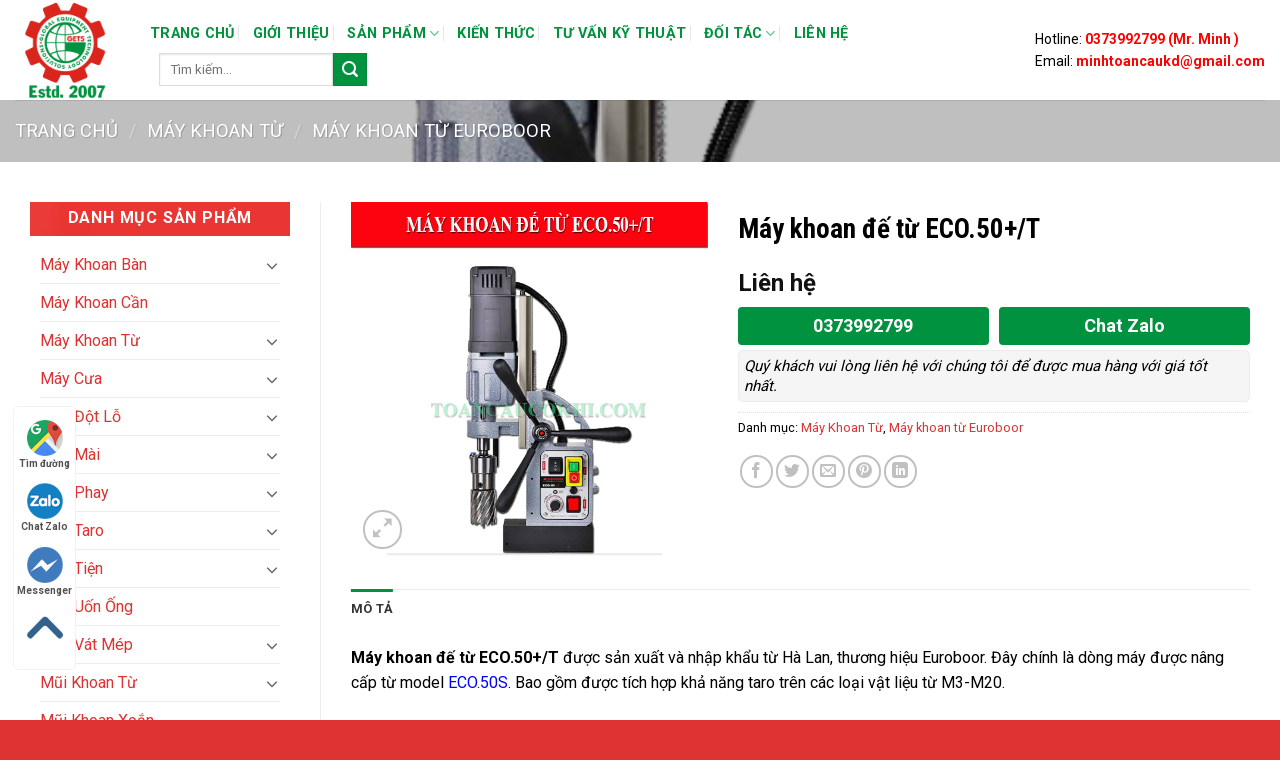

--- FILE ---
content_type: text/html; charset=UTF-8
request_url: https://toancaucokhi.com/may-khoan-de-tu-eco-50-t/
body_size: 20279
content:
<!DOCTYPE html> <!--[if IE 9 ]><html lang="vi" class="ie9 loading-site no-js"> <![endif]--> <!--[if IE 8 ]><html lang="vi" class="ie8 loading-site no-js"> <![endif]--> <!--[if (gte IE 9)|!(IE)]><!--><html lang="vi" class="loading-site no-js"> <!--<![endif]--><head><meta charset="UTF-8" /><link rel="profile" href="http://gmpg.org/xfn/11" /><link rel="pingback" href="https://toancaucokhi.com/xmlrpc.php" /> <script defer src="[data-uri]"></script> <meta name='robots' content='index, follow, max-image-preview:large, max-snippet:-1, max-video-preview:-1' /><meta name="viewport" content="width=device-width, initial-scale=1, maximum-scale=1" /><link media="all" href="https://toancaucokhi.com/wp-content/cache/autoptimize/css/autoptimize_a9f57e6a3125849ba91c79f41a007093.css" rel="stylesheet"><title>Máy khoan đế từ ECO.50+/T | Máy khoét lỗ 50mm, taro M3-M20.</title><meta name="description" content="Máy khoan đế từ ECO.50+/T hay còn gọi là máy khoét lỗ kim loại 50mm. Khả năng taro từ M3-M20. Công suất lớn nhất 1375W." /><link rel="canonical" href="https://toancaucokhi.com/may-khoan-de-tu-eco-50-t/" /><meta property="og:locale" content="vi_VN" /><meta property="og:type" content="article" /><meta property="og:title" content="Máy khoan đế từ ECO.50+/T | Máy khoét lỗ 50mm, taro M3-M20." /><meta property="og:description" content="Máy khoan đế từ ECO.50+/T hay còn gọi là máy khoét lỗ kim loại 50mm. Khả năng taro từ M3-M20. Công suất lớn nhất 1375W." /><meta property="og:url" content="https://toancaucokhi.com/may-khoan-de-tu-eco-50-t/" /><meta property="og:site_name" content="Toàn Cầu Cơ Khí" /><meta property="article:publisher" content="https://www.facebook.com/thietbimaymoccongnghieptcck" /><meta property="article:modified_time" content="2022-08-10T02:58:20+00:00" /><meta property="og:image" content="https://toancaucokhi.com/wp-content/uploads/2022/08/may-khoan-de-tu-eco50-td.jpg" /><meta property="og:image:width" content="600" /><meta property="og:image:height" content="600" /><meta property="og:image:type" content="image/jpeg" /><meta name="twitter:card" content="summary_large_image" /><meta name="twitter:site" content="@KhiToan" /><meta name="twitter:label1" content="Ước tính thời gian đọc" /><meta name="twitter:data1" content="2 phút" /><link rel='dns-prefetch' href='//fonts.googleapis.com' /><link rel='dns-prefetch' href='//www.googletagmanager.com' /><link rel="alternate" type="application/rss+xml" title="Dòng thông tin Toàn Cầu Cơ Khí &raquo;" href="https://toancaucokhi.com/feed/" /><link rel="alternate" type="application/rss+xml" title="Dòng phản hồi Toàn Cầu Cơ Khí &raquo;" href="https://toancaucokhi.com/comments/feed/" /><link rel='stylesheet' id='flatsome-googlefonts-css'  href='//fonts.googleapis.com/css?family=Roboto+Condensed%3Aregular%2C700%7CRoboto%3Aregular%2Cregular%2C700%2Cregular&#038;display=swap&#038;ver=3.9' type='text/css' media='all' /> <script type='text/javascript' src='https://toancaucokhi.com/wp-includes/js/jquery/jquery.min.js' id='jquery-core-js'></script> <script type='text/javascript' src='https://toancaucokhi.com/wp-includes/js/jquery/jquery-migrate.min.js' id='jquery-migrate-js' defer></script> <link rel="https://api.w.org/" href="https://toancaucokhi.com/wp-json/" /><link rel="alternate" type="application/json" href="https://toancaucokhi.com/wp-json/wp/v2/product/11553" /><link rel="EditURI" type="application/rsd+xml" title="RSD" href="https://toancaucokhi.com/xmlrpc.php?rsd" /><link rel="wlwmanifest" type="application/wlwmanifest+xml" href="https://toancaucokhi.com/wp-includes/wlwmanifest.xml" /><meta name="generator" content="WordPress 5.9.12" /><meta name="generator" content="WooCommerce 7.5.1" /><link rel='shortlink' href='https://toancaucokhi.com/?p=11553' /><meta name="generator" content="Site Kit by Google 1.168.0" /> <script defer src="https://www.googletagmanager.com/gtag/js?id=G-88VC0KXV99"></script> <script defer src="[data-uri]"></script> <script defer src="[data-uri]"></script> <!--[if IE]><link rel="stylesheet" type="text/css" href="https://toancaucokhi.com/wp-content/themes/flatsome/assets/css/ie-fallback.css"><script src="//cdnjs.cloudflare.com/ajax/libs/html5shiv/3.6.1/html5shiv.js"></script><script>var head = document.getElementsByTagName('head')[0],style = document.createElement('style');style.type = 'text/css';style.styleSheet.cssText = ':before,:after{content:none !important';head.appendChild(style);setTimeout(function(){head.removeChild(style);}, 0);</script><script src="https://toancaucokhi.com/wp-content/themes/flatsome/assets/libs/ie-flexibility.js"></script><![endif]--> <script defer src="https://www.googletagmanager.com/gtag/js?id=UA-147959752-1"></script> <script defer src="[data-uri]"></script> <noscript><style>.woocommerce-product-gallery{ opacity: 1 !important; }</style></noscript><link rel="icon" href="https://toancaucokhi.com/wp-content/uploads/2019/10/cropped-logoicon-32x32.png" sizes="32x32" /><link rel="icon" href="https://toancaucokhi.com/wp-content/uploads/2019/10/cropped-logoicon-192x192.png" sizes="192x192" /><link rel="apple-touch-icon" href="https://toancaucokhi.com/wp-content/uploads/2019/10/cropped-logoicon-180x180.png" /><meta name="msapplication-TileImage" content="https://toancaucokhi.com/wp-content/uploads/2019/10/cropped-logoicon-270x270.png" /><style id="custom-css" type="text/css">:root {--primary-color: #00923f;}.full-width .ubermenu-nav, .container, .row{max-width: 1870px}.row.row-collapse{max-width: 1840px}.row.row-small{max-width: 1862.5px}.row.row-large{max-width: 1900px}.header-main{height: 100px}#logo img{max-height: 100px}#logo{width:105px;}.header-bottom{min-height: 43px}.header-top{min-height: 30px}.transparent .header-main{height: 265px}.transparent #logo img{max-height: 265px}.has-transparent + .page-title:first-of-type,.has-transparent + #main > .page-title,.has-transparent + #main > div > .page-title,.has-transparent + #main .page-header-wrapper:first-of-type .page-title{padding-top: 315px;}.header.show-on-scroll,.stuck .header-main{height:70px!important}.stuck #logo img{max-height: 70px!important}.header-bg-color, .header-wrapper {background-color: rgba(255,255,255,0.9)}.header-bottom {background-color: #424242}.header-main .nav > li > a{line-height: 15px }.stuck .header-main .nav > li > a{line-height: 50px }@media (max-width: 549px) {.header-main{height: 70px}#logo img{max-height: 70px}}.nav-dropdown-has-arrow li.has-dropdown:before{border-bottom-color: #00923f;}.nav .nav-dropdown{border-color: #00923f }.nav-dropdown{border-radius:15px}.nav-dropdown{font-size:100%}/* Color */.accordion-title.active, .has-icon-bg .icon .icon-inner,.logo a, .primary.is-underline, .primary.is-link, .badge-outline .badge-inner, .nav-outline > li.active> a,.nav-outline >li.active > a, .cart-icon strong,[data-color='primary'], .is-outline.primary{color: #00923f;}/* Color !important */[data-text-color="primary"]{color: #00923f!important;}/* Background Color */[data-text-bg="primary"]{background-color: #00923f;}/* Background */.scroll-to-bullets a,.featured-title, .label-new.menu-item > a:after, .nav-pagination > li > .current,.nav-pagination > li > span:hover,.nav-pagination > li > a:hover,.has-hover:hover .badge-outline .badge-inner,button[type="submit"], .button.wc-forward:not(.checkout):not(.checkout-button), .button.submit-button, .button.primary:not(.is-outline),.featured-table .title,.is-outline:hover, .has-icon:hover .icon-label,.nav-dropdown-bold .nav-column li > a:hover, .nav-dropdown.nav-dropdown-bold > li > a:hover, .nav-dropdown-bold.dark .nav-column li > a:hover, .nav-dropdown.nav-dropdown-bold.dark > li > a:hover, .is-outline:hover, .tagcloud a:hover,.grid-tools a, input[type='submit']:not(.is-form), .box-badge:hover .box-text, input.button.alt,.nav-box > li > a:hover,.nav-box > li.active > a,.nav-pills > li.active > a ,.current-dropdown .cart-icon strong, .cart-icon:hover strong, .nav-line-bottom > li > a:before, .nav-line-grow > li > a:before, .nav-line > li > a:before,.banner, .header-top, .slider-nav-circle .flickity-prev-next-button:hover svg, .slider-nav-circle .flickity-prev-next-button:hover .arrow, .primary.is-outline:hover, .button.primary:not(.is-outline), input[type='submit'].primary, input[type='submit'].primary, input[type='reset'].button, input[type='button'].primary, .badge-inner{background-color: #00923f;}/* Border */.nav-vertical.nav-tabs > li.active > a,.scroll-to-bullets a.active,.nav-pagination > li > .current,.nav-pagination > li > span:hover,.nav-pagination > li > a:hover,.has-hover:hover .badge-outline .badge-inner,.accordion-title.active,.featured-table,.is-outline:hover, .tagcloud a:hover,blockquote, .has-border, .cart-icon strong:after,.cart-icon strong,.blockUI:before, .processing:before,.loading-spin, .slider-nav-circle .flickity-prev-next-button:hover svg, .slider-nav-circle .flickity-prev-next-button:hover .arrow, .primary.is-outline:hover{border-color: #00923f}.nav-tabs > li.active > a{border-top-color: #00923f}.widget_shopping_cart_content .blockUI.blockOverlay:before { border-left-color: #00923f }.woocommerce-checkout-review-order .blockUI.blockOverlay:before { border-left-color: #00923f }/* Fill */.slider .flickity-prev-next-button:hover svg,.slider .flickity-prev-next-button:hover .arrow{fill: #00923f;}body{font-size: 100%;}@media screen and (max-width: 549px){body{font-size: 100%;}}body{font-family:"Roboto", sans-serif}body{font-weight: 0}body{color: #000000}.nav > li > a {font-family:"Roboto", sans-serif;}.nav > li > a {font-weight: 700;}h1,h2,h3,h4,h5,h6,.heading-font, .off-canvas-center .nav-sidebar.nav-vertical > li > a{font-family: "Roboto Condensed", sans-serif;}h1,h2,h3,h4,h5,h6,.heading-font,.banner h1,.banner h2{font-weight: 700;}h1,h2,h3,h4,h5,h6,.heading-font{color: #000000;}.alt-font{font-family: "Roboto", sans-serif;}.alt-font{font-weight: 0!important;}.header:not(.transparent) .header-nav.nav > li > a {color: #00923f;}.header:not(.transparent) .header-nav.nav > li > a:hover,.header:not(.transparent) .header-nav.nav > li.active > a,.header:not(.transparent) .header-nav.nav > li.current > a,.header:not(.transparent) .header-nav.nav > li > a.active,.header:not(.transparent) .header-nav.nav > li > a.current{color: #dd3333;}.header-nav.nav-line-bottom > li > a:before,.header-nav.nav-line-grow > li > a:before,.header-nav.nav-line > li > a:before,.header-nav.nav-box > li > a:hover,.header-nav.nav-box > li.active > a,.header-nav.nav-pills > li > a:hover,.header-nav.nav-pills > li.active > a{color:#FFF!important;background-color: #dd3333;}a{color: #dd3333;}a:hover{color: #dd3333;}.tagcloud a:hover{border-color: #dd3333;background-color: #dd3333;}.products.has-equal-box-heights .box-image {padding-top: 106%;}.shop-page-title.featured-title .title-bg{ background-image: url(https://toancaucokhi.com/wp-content/uploads/2022/08/may-khoan-de-tu-eco50-td.jpg)!important;}@media screen and (min-width: 550px){.products .box-vertical .box-image{min-width: 600px!important;width: 600px!important;}}.footer-2{background-color: #00923f}.absolute-footer, html{background-color: #dd3333}/* Custom CSS */div.menu-danh-muc-san-pham-container{border: 1px solid red;}ul.product_list_widget{border: 1px solid red;}div.textwidget.custom-html-widget{border: 1px solid red;}.post .post-date, .post .entry-meta{display: none;}.label-new.menu-item > a:after{content:"New";}.label-hot.menu-item > a:after{content:"Hot";}.label-sale.menu-item > a:after{content:"Sale";}.label-popular.menu-item > a:after{content:"Popular";}</style> <script defer src="https://www.googletagmanager.com/gtag/js?id=G-88VC0KXV99"></script> <script defer src="[data-uri]"></script> </head><body class="product-template-default single single-product postid-11553 theme-flatsome woocommerce woocommerce-page woocommerce-no-js full-width lightbox nav-dropdown-has-arrow"> <svg xmlns="http://www.w3.org/2000/svg" viewBox="0 0 0 0" width="0" height="0" focusable="false" role="none" style="visibility: hidden; position: absolute; left: -9999px; overflow: hidden;" ><defs><filter id="wp-duotone-dark-grayscale"><feColorMatrix color-interpolation-filters="sRGB" type="matrix" values=" .299 .587 .114 0 0 .299 .587 .114 0 0 .299 .587 .114 0 0 .299 .587 .114 0 0 " /><feComponentTransfer color-interpolation-filters="sRGB" ><feFuncR type="table" tableValues="0 0.49803921568627" /><feFuncG type="table" tableValues="0 0.49803921568627" /><feFuncB type="table" tableValues="0 0.49803921568627" /><feFuncA type="table" tableValues="1 1" /></feComponentTransfer><feComposite in2="SourceGraphic" operator="in" /></filter></defs></svg><svg xmlns="http://www.w3.org/2000/svg" viewBox="0 0 0 0" width="0" height="0" focusable="false" role="none" style="visibility: hidden; position: absolute; left: -9999px; overflow: hidden;" ><defs><filter id="wp-duotone-grayscale"><feColorMatrix color-interpolation-filters="sRGB" type="matrix" values=" .299 .587 .114 0 0 .299 .587 .114 0 0 .299 .587 .114 0 0 .299 .587 .114 0 0 " /><feComponentTransfer color-interpolation-filters="sRGB" ><feFuncR type="table" tableValues="0 1" /><feFuncG type="table" tableValues="0 1" /><feFuncB type="table" tableValues="0 1" /><feFuncA type="table" tableValues="1 1" /></feComponentTransfer><feComposite in2="SourceGraphic" operator="in" /></filter></defs></svg><svg xmlns="http://www.w3.org/2000/svg" viewBox="0 0 0 0" width="0" height="0" focusable="false" role="none" style="visibility: hidden; position: absolute; left: -9999px; overflow: hidden;" ><defs><filter id="wp-duotone-purple-yellow"><feColorMatrix color-interpolation-filters="sRGB" type="matrix" values=" .299 .587 .114 0 0 .299 .587 .114 0 0 .299 .587 .114 0 0 .299 .587 .114 0 0 " /><feComponentTransfer color-interpolation-filters="sRGB" ><feFuncR type="table" tableValues="0.54901960784314 0.98823529411765" /><feFuncG type="table" tableValues="0 1" /><feFuncB type="table" tableValues="0.71764705882353 0.25490196078431" /><feFuncA type="table" tableValues="1 1" /></feComponentTransfer><feComposite in2="SourceGraphic" operator="in" /></filter></defs></svg><svg xmlns="http://www.w3.org/2000/svg" viewBox="0 0 0 0" width="0" height="0" focusable="false" role="none" style="visibility: hidden; position: absolute; left: -9999px; overflow: hidden;" ><defs><filter id="wp-duotone-blue-red"><feColorMatrix color-interpolation-filters="sRGB" type="matrix" values=" .299 .587 .114 0 0 .299 .587 .114 0 0 .299 .587 .114 0 0 .299 .587 .114 0 0 " /><feComponentTransfer color-interpolation-filters="sRGB" ><feFuncR type="table" tableValues="0 1" /><feFuncG type="table" tableValues="0 0.27843137254902" /><feFuncB type="table" tableValues="0.5921568627451 0.27843137254902" /><feFuncA type="table" tableValues="1 1" /></feComponentTransfer><feComposite in2="SourceGraphic" operator="in" /></filter></defs></svg><svg xmlns="http://www.w3.org/2000/svg" viewBox="0 0 0 0" width="0" height="0" focusable="false" role="none" style="visibility: hidden; position: absolute; left: -9999px; overflow: hidden;" ><defs><filter id="wp-duotone-midnight"><feColorMatrix color-interpolation-filters="sRGB" type="matrix" values=" .299 .587 .114 0 0 .299 .587 .114 0 0 .299 .587 .114 0 0 .299 .587 .114 0 0 " /><feComponentTransfer color-interpolation-filters="sRGB" ><feFuncR type="table" tableValues="0 0" /><feFuncG type="table" tableValues="0 0.64705882352941" /><feFuncB type="table" tableValues="0 1" /><feFuncA type="table" tableValues="1 1" /></feComponentTransfer><feComposite in2="SourceGraphic" operator="in" /></filter></defs></svg><svg xmlns="http://www.w3.org/2000/svg" viewBox="0 0 0 0" width="0" height="0" focusable="false" role="none" style="visibility: hidden; position: absolute; left: -9999px; overflow: hidden;" ><defs><filter id="wp-duotone-magenta-yellow"><feColorMatrix color-interpolation-filters="sRGB" type="matrix" values=" .299 .587 .114 0 0 .299 .587 .114 0 0 .299 .587 .114 0 0 .299 .587 .114 0 0 " /><feComponentTransfer color-interpolation-filters="sRGB" ><feFuncR type="table" tableValues="0.78039215686275 1" /><feFuncG type="table" tableValues="0 0.94901960784314" /><feFuncB type="table" tableValues="0.35294117647059 0.47058823529412" /><feFuncA type="table" tableValues="1 1" /></feComponentTransfer><feComposite in2="SourceGraphic" operator="in" /></filter></defs></svg><svg xmlns="http://www.w3.org/2000/svg" viewBox="0 0 0 0" width="0" height="0" focusable="false" role="none" style="visibility: hidden; position: absolute; left: -9999px; overflow: hidden;" ><defs><filter id="wp-duotone-purple-green"><feColorMatrix color-interpolation-filters="sRGB" type="matrix" values=" .299 .587 .114 0 0 .299 .587 .114 0 0 .299 .587 .114 0 0 .299 .587 .114 0 0 " /><feComponentTransfer color-interpolation-filters="sRGB" ><feFuncR type="table" tableValues="0.65098039215686 0.40392156862745" /><feFuncG type="table" tableValues="0 1" /><feFuncB type="table" tableValues="0.44705882352941 0.4" /><feFuncA type="table" tableValues="1 1" /></feComponentTransfer><feComposite in2="SourceGraphic" operator="in" /></filter></defs></svg><svg xmlns="http://www.w3.org/2000/svg" viewBox="0 0 0 0" width="0" height="0" focusable="false" role="none" style="visibility: hidden; position: absolute; left: -9999px; overflow: hidden;" ><defs><filter id="wp-duotone-blue-orange"><feColorMatrix color-interpolation-filters="sRGB" type="matrix" values=" .299 .587 .114 0 0 .299 .587 .114 0 0 .299 .587 .114 0 0 .299 .587 .114 0 0 " /><feComponentTransfer color-interpolation-filters="sRGB" ><feFuncR type="table" tableValues="0.098039215686275 1" /><feFuncG type="table" tableValues="0 0.66274509803922" /><feFuncB type="table" tableValues="0.84705882352941 0.41960784313725" /><feFuncA type="table" tableValues="1 1" /></feComponentTransfer><feComposite in2="SourceGraphic" operator="in" /></filter></defs></svg> <a class="skip-link screen-reader-text" href="#main">Skip to content</a><div id="wrapper"><header id="header" class="header header-full-width has-sticky sticky-jump"><div class="header-wrapper"><div id="masthead" class="header-main "><div class="header-inner flex-row container logo-left medium-logo-center" role="navigation"><div id="logo" class="flex-col logo"> <a href="https://toancaucokhi.com/" title="Toàn Cầu Cơ Khí" rel="home"> <img width="105" height="100"   alt="Toàn Cầu Cơ Khí" data-src="https://toancaucokhi.com/wp-content/uploads/2019/09/logomoitoancaucokhi.png" class="header_logo header-logo lazyload" src="[data-uri]" /><noscript><img width="105" height="100" src="https://toancaucokhi.com/wp-content/uploads/2019/09/logomoitoancaucokhi.png" class="header_logo header-logo" alt="Toàn Cầu Cơ Khí"/></noscript><img  width="105" height="100"   alt="Toàn Cầu Cơ Khí" data-src="https://toancaucokhi.com/wp-content/uploads/2019/09/logomoitoancaucokhi.png" class="header-logo-dark lazyload" src="[data-uri]" /><noscript><img  width="105" height="100" src="https://toancaucokhi.com/wp-content/uploads/2019/09/logomoitoancaucokhi.png" class="header-logo-dark" alt="Toàn Cầu Cơ Khí"/></noscript></a></div><div class="flex-col show-for-medium flex-left"><ul class="mobile-nav nav nav-left "><li class="nav-icon has-icon"><div class="header-button"> <a href="#" data-open="#main-menu" data-pos="left" data-bg="main-menu-overlay" data-color="" class="icon primary button circle is-small" aria-label="Menu" aria-controls="main-menu" aria-expanded="false"> <i class="icon-menu" ></i> <span class="menu-title uppercase hide-for-small">Menu</span> </a></div></li></ul></div><div class="flex-col hide-for-medium flex-left
 flex-grow"><ul class="header-nav header-nav-main nav nav-left  nav-divided nav-size-medium nav-spacing-medium nav-uppercase" ><li id="menu-item-294" class="menu-item menu-item-type-custom menu-item-object-custom menu-item-home  menu-item-294"><a href="https://toancaucokhi.com" class="nav-top-link">Trang Chủ</a></li><li id="menu-item-293" class="menu-item menu-item-type-post_type menu-item-object-page  menu-item-293"><a href="https://toancaucokhi.com/gioi-thieu/" class="nav-top-link">Giới Thiệu</a></li><li id="menu-item-297" class="menu-item menu-item-type-custom menu-item-object-custom menu-item-has-children  menu-item-297 has-dropdown"><a href="#" class="nav-top-link">Sản Phẩm<i class="icon-angle-down" ></i></a><ul class='nav-dropdown nav-dropdown-bold'><li id="menu-item-431" class="menu-item menu-item-type-custom menu-item-object-custom  menu-item-431"><a href="https://toancaucokhi.com/may-khoan-ban/">Máy Khoan Bàn</a></li><li id="menu-item-432" class="menu-item menu-item-type-custom menu-item-object-custom  menu-item-432"><a href="https://toancaucokhi.com/ban-may-khoan-tu/">Máy Khoan Từ</a></li><li id="menu-item-485" class="menu-item menu-item-type-custom menu-item-object-custom  menu-item-485"><a href="https://toancaucokhi.com/may-dot-lo-thuy-luc/">Máy Đột Lỗ</a></li><li id="menu-item-298" class="menu-item menu-item-type-custom menu-item-object-custom  menu-item-298"><a href="https://toancaucokhi.com/may-cua-vong/">Máy Cưa</a></li><li id="menu-item-433" class="menu-item menu-item-type-custom menu-item-object-custom  menu-item-433"><a href="https://toancaucokhi.com/may-mai-2-da/">Máy Mài</a></li><li id="menu-item-434" class="menu-item menu-item-type-custom menu-item-object-custom  menu-item-434"><a href="https://toancaucokhi.com/may-phay-dung/">Máy Phay</a></li><li id="menu-item-435" class="menu-item menu-item-type-custom menu-item-object-custom  menu-item-435"><a href="https://toancaucokhi.com/may-taro-gia-re/">Máy Taro</a></li><li id="menu-item-436" class="menu-item menu-item-type-custom menu-item-object-custom  menu-item-436"><a href="https://toancaucokhi.com/may-tien/">Máy Tiện</a></li><li id="menu-item-437" class="menu-item menu-item-type-custom menu-item-object-custom  menu-item-437"><a href="https://toancaucokhi.com/ban-mui-khoan-tu/">Mũi Khoan Từ</a></li><li id="menu-item-11703" class="menu-item menu-item-type-taxonomy menu-item-object-product_cat  menu-item-11703"><a href="https://toancaucokhi.com/mui-khoan-duoi-con/">Mũi Khoan Đuôi Côn</a></li><li id="menu-item-438" class="menu-item menu-item-type-custom menu-item-object-custom  menu-item-438"><a href="https://toancaucokhi.com/phu-kien/">Phụ Kiện</a></li></ul></li><li id="menu-item-439" class="menu-item menu-item-type-taxonomy menu-item-object-category  menu-item-439"><a href="https://toancaucokhi.com/kien-thuc/" class="nav-top-link">Kiến Thức</a></li><li id="menu-item-440" class="menu-item menu-item-type-taxonomy menu-item-object-category  menu-item-440"><a href="https://toancaucokhi.com/tu-van-ky-thuat/" class="nav-top-link">tư vấn kỹ thuật</a></li><li id="menu-item-295" class="menu-item menu-item-type-taxonomy menu-item-object-category menu-item-has-children  menu-item-295 has-dropdown"><a href="https://toancaucokhi.com/doi-tac/" class="nav-top-link">Đối Tác<i class="icon-angle-down" ></i></a><ul class='nav-dropdown nav-dropdown-bold'><li id="menu-item-697" class="menu-item menu-item-type-post_type menu-item-object-page  menu-item-697"><a href="https://toancaucokhi.com/ve-cong-ty-rong-fu/">Về Công Ty Rong Fu</a></li></ul></li><li id="menu-item-292" class="menu-item menu-item-type-post_type menu-item-object-page  menu-item-292"><a href="https://toancaucokhi.com/lien-he/" class="nav-top-link">Liên Hệ</a></li><li class="header-search-form search-form html relative has-icon"><div class="header-search-form-wrapper"><div class="searchform-wrapper ux-search-box relative is-normal"><form role="search" method="get" class="searchform" action="https://toancaucokhi.com/"><div class="flex-row relative"><div class="flex-col flex-grow"> <label class="screen-reader-text" for="woocommerce-product-search-field-0">Tìm kiếm:</label> <input type="search" id="woocommerce-product-search-field-0" class="search-field mb-0" placeholder="Tìm kiếm&hellip;" value="" name="s" /> <input type="hidden" name="post_type" value="product" /></div><div class="flex-col"> <button type="submit" value="Tìm kiếm" class="ux-search-submit submit-button secondary button icon mb-0"> <i class="icon-search" ></i> </button></div></div><div class="live-search-results text-left z-top"></div></form></div></div></li></ul></div><div class="flex-col hide-for-medium flex-right"><ul class="header-nav header-nav-main nav nav-right  nav-divided nav-size-medium nav-spacing-medium nav-uppercase"><li class="html custom html_topbar_left"><span class="sp-hotline"><p><span style="font-size:14px">Hotline:<span style="color:#FF0000"><strong> </strong></span><span style="color:#FF0000"><strong>0373992799 (Mr. Minh )</strong></span><br> Email: <strong><a href="mailto:minhtoancaukd@gmail.com"><span style="color:#FF0000">minhtoancaukd@gmail.com</span></a></strong></span></p> </span></li></ul></div><div class="flex-col show-for-medium flex-right"><ul class="mobile-nav nav nav-right "></ul></div></div><div class="container"><div class="top-divider full-width"></div></div></div><div id="wide-nav" class="header-bottom wide-nav nav-dark show-for-medium"><div class="flex-row container"><div class="flex-col show-for-medium flex-grow"><ul class="nav header-bottom-nav nav-center mobile-nav  nav-uppercase"><li class="header-search-form search-form html relative has-icon"><div class="header-search-form-wrapper"><div class="searchform-wrapper ux-search-box relative is-normal"><form role="search" method="get" class="searchform" action="https://toancaucokhi.com/"><div class="flex-row relative"><div class="flex-col flex-grow"> <label class="screen-reader-text" for="woocommerce-product-search-field-1">Tìm kiếm:</label> <input type="search" id="woocommerce-product-search-field-1" class="search-field mb-0" placeholder="Tìm kiếm&hellip;" value="" name="s" /> <input type="hidden" name="post_type" value="product" /></div><div class="flex-col"> <button type="submit" value="Tìm kiếm" class="ux-search-submit submit-button secondary button icon mb-0"> <i class="icon-search" ></i> </button></div></div><div class="live-search-results text-left z-top"></div></form></div></div></li></ul></div></div></div><div class="header-bg-container fill"><div class="header-bg-image fill"></div><div class="header-bg-color fill"></div></div></div></header><div class="shop-page-title product-page-title dark  page-title featured-title "><div class="page-title-bg fill"><div class="title-bg fill bg-fill" data-parallax-fade="true" data-parallax="-2" data-parallax-background data-parallax-container=".page-title"></div><div class="title-overlay fill"></div></div><div class="page-title-inner flex-row  medium-flex-wrap container"><div class="flex-col flex-grow medium-text-center"><div class="is-large"><nav class="woocommerce-breadcrumb breadcrumbs uppercase"><a href="https://toancaucokhi.com">Trang chủ</a> <span class="divider">&#47;</span> <a href="https://toancaucokhi.com/ban-may-khoan-tu/">Máy Khoan Từ</a> <span class="divider">&#47;</span> <a href="https://toancaucokhi.com/ban-may-khoan-tu/may-khoan-tu-euroboor/">Máy khoan từ Euroboor</a></nav></div></div><div class="flex-col nav-right medium-text-center"></div></div></div><main id="main" class=""><div class="shop-container"><div class="container"><div class="woocommerce-notices-wrapper"></div></div><div id="product-11553" class="product type-product post-11553 status-publish first instock product_cat-ban-may-khoan-tu product_cat-may-khoan-tu-euroboor has-post-thumbnail shipping-taxable product-type-simple"><div class="product-main"><div class="row content-row row-divided row-large"><div id="product-sidebar" class="col large-3 hide-for-medium shop-sidebar "><aside id="nav_menu-5" class="widget widget_nav_menu"><span class="widget-title shop-sidebar">Danh Mục Sản Phẩm</span><div class="is-divider small"></div><div class="menu-veticar-menu-container"><ul id="menu-veticar-menu" class="menu"><li id="menu-item-11407" class="menu-item menu-item-type-taxonomy menu-item-object-product_cat menu-item-has-children menu-item-11407"><a href="https://toancaucokhi.com/may-khoan-ban/">Máy Khoan Bàn</a><ul class="sub-menu"><li id="menu-item-11410" class="menu-item menu-item-type-taxonomy menu-item-object-product_cat menu-item-11410"><a href="https://toancaucokhi.com/may-khoan-ban/may-khoan-ban-ktk/">Máy khoan bàn KTK</a></li><li id="menu-item-11412" class="menu-item menu-item-type-taxonomy menu-item-object-product_cat menu-item-11412"><a href="https://toancaucokhi.com/may-khoan-ban/may-khoan-ban-horng-dar/">Máy khoan bàn Horng Dar</a></li><li id="menu-item-11863" class="menu-item menu-item-type-taxonomy menu-item-object-product_cat menu-item-11863"><a href="https://toancaucokhi.com/may-khoan-ban/may-khoan-ban-linmac/">Máy khoan bàn Linmac</a></li><li id="menu-item-11414" class="menu-item menu-item-type-taxonomy menu-item-object-product_cat menu-item-11414"><a href="https://toancaucokhi.com/may-khoan-ban/may-khoan-ban-king-sang/">Máy khoan bàn KING SANG</a></li><li id="menu-item-11413" class="menu-item menu-item-type-taxonomy menu-item-object-product_cat menu-item-11413"><a href="https://toancaucokhi.com/may-khoan-ban/may-khoan-ban-jih-shun/">Máy Khoan Bàn JIH-SHUN</a></li><li id="menu-item-11415" class="menu-item menu-item-type-taxonomy menu-item-object-product_cat menu-item-11415"><a href="https://toancaucokhi.com/may-khoan-ban/may-khoan-ban-ttmc/">Máy khoan bàn TTMC</a></li><li id="menu-item-11411" class="menu-item menu-item-type-taxonomy menu-item-object-product_cat menu-item-11411"><a href="https://toancaucokhi.com/may-khoan-ban/may-khoan-ban-ktk/dau-khoan-thuy-luc/">Đầu Khoan Nằm Ngang</a></li><li id="menu-item-11416" class="menu-item menu-item-type-taxonomy menu-item-object-product_cat menu-item-11416"><a href="https://toancaucokhi.com/may-khoan-ban/may-khoan-ban-rong-fu/">Máy khoan bàn Rong Fu</a></li><li id="menu-item-11417" class="menu-item menu-item-type-taxonomy menu-item-object-product_cat menu-item-11417"><a href="https://toancaucokhi.com/may-khoan-ban-jarhon/">Máy khoan bàn JARHON</a></li><li id="menu-item-11429" class="menu-item menu-item-type-taxonomy menu-item-object-product_cat menu-item-11429"><a href="https://toancaucokhi.com/may-phay-dung/may-khoan-phay-white-eagle/">Máy khoan phay White Eagle</a></li><li id="menu-item-11925" class="menu-item menu-item-type-taxonomy menu-item-object-product_cat menu-item-11925"><a href="https://toancaucokhi.com/may-khoan-ban/may-khoan-ban-ct-mach/">Máy khoan bàn CT-Mach</a></li></ul></li><li id="menu-item-11686" class="menu-item menu-item-type-taxonomy menu-item-object-product_cat menu-item-11686"><a href="https://toancaucokhi.com/may-khoan-can/">Máy Khoan Cần</a></li><li id="menu-item-11418" class="menu-item menu-item-type-taxonomy menu-item-object-product_cat current-product-ancestor current-menu-parent current-product-parent menu-item-has-children menu-item-11418"><a href="https://toancaucokhi.com/ban-may-khoan-tu/">Máy Khoan Từ</a><ul class="sub-menu"><li id="menu-item-11423" class="menu-item menu-item-type-taxonomy menu-item-object-product_cat menu-item-11423"><a href="https://toancaucokhi.com/may-khoan-tu-schifler/">Máy khoan từ Schifler</a></li><li id="menu-item-12048" class="menu-item menu-item-type-taxonomy menu-item-object-product_cat menu-item-12048"><a href="https://toancaucokhi.com/ban-may-khoan-tu/may-khoan-tu-alfra-rotabest/">Máy khoan từ ALFRA Rotabest</a></li><li id="menu-item-11596" class="menu-item menu-item-type-taxonomy menu-item-object-product_cat menu-item-11596"><a href="https://toancaucokhi.com/ban-may-khoan-tu/may-khoan-tu-chin-chih-pin/">Máy khoan từ Chin Chih Pin</a></li><li id="menu-item-11421" class="menu-item menu-item-type-taxonomy menu-item-object-product_cat menu-item-11421"><a href="https://toancaucokhi.com/ban-may-khoan-tu/may-khoan-tu-powerbor/">Máy khoan từ Powerbor</a></li><li id="menu-item-11419" class="menu-item menu-item-type-taxonomy menu-item-object-product_cat current-product-ancestor current-menu-parent current-product-parent menu-item-11419"><a href="https://toancaucokhi.com/ban-may-khoan-tu/may-khoan-tu-euroboor/">Máy khoan từ Euroboor</a></li><li id="menu-item-11420" class="menu-item menu-item-type-taxonomy menu-item-object-product_cat menu-item-11420"><a href="https://toancaucokhi.com/ban-may-khoan-tu/may-khoan-tu-unibor/">Máy khoan từ Unibor</a></li><li id="menu-item-11605" class="menu-item menu-item-type-taxonomy menu-item-object-product_cat menu-item-11605"><a href="https://toancaucokhi.com/ban-may-khoan-tu/may-khoan-tu-eibenstock/">Máy khoan từ Eibenstock</a></li><li id="menu-item-11422" class="menu-item menu-item-type-taxonomy menu-item-object-product_cat menu-item-11422"><a href="https://toancaucokhi.com/ban-may-khoan-tu/may-khoan-tu-raptor/">Máy khoan từ Raptor</a></li><li id="menu-item-12366" class="menu-item menu-item-type-taxonomy menu-item-object-product_cat menu-item-12366"><a href="https://toancaucokhi.com/ban-may-khoan-tu/may-khoan-tu-coeazy/">Máy khoan từ Coeazy</a></li></ul></li><li id="menu-item-11400" class="menu-item menu-item-type-taxonomy menu-item-object-product_cat menu-item-has-children menu-item-11400"><a href="https://toancaucokhi.com/may-cua-vong/">Máy Cưa</a><ul class="sub-menu"><li id="menu-item-11401" class="menu-item menu-item-type-taxonomy menu-item-object-product_cat menu-item-11401"><a href="https://toancaucokhi.com/may-cua-vong/may-cua-shenyang/">Máy Cưa ShenYang</a></li><li id="menu-item-11468" class="menu-item menu-item-type-taxonomy menu-item-object-product_cat menu-item-11468"><a href="https://toancaucokhi.com/may-cua-vong/may-cua-actual-power/">Máy cưa Actual Power</a></li><li id="menu-item-11402" class="menu-item menu-item-type-taxonomy menu-item-object-product_cat menu-item-11402"><a href="https://toancaucokhi.com/may-cua-vong/may-cua-vong-rong-fu/">Máy cưa Rong Fu</a></li><li id="menu-item-11788" class="menu-item menu-item-type-taxonomy menu-item-object-product_cat menu-item-11788"><a href="https://toancaucokhi.com/may-cua-vong/may-cua-vong-waytrain-may-cua-vong/">Máy cưa vòng WayTrain</a></li><li id="menu-item-11403" class="menu-item menu-item-type-taxonomy menu-item-object-product_cat menu-item-11403"><a href="https://toancaucokhi.com/may-cua-vong/may-cua-sawking/">Máy cưa New SawKing</a></li><li id="menu-item-11522" class="menu-item menu-item-type-taxonomy menu-item-object-product_cat menu-item-11522"><a href="https://toancaucokhi.com/may-cua-vong/may-cua-fuho/">Máy cưa FuHo</a></li><li id="menu-item-11732" class="menu-item menu-item-type-taxonomy menu-item-object-product_cat menu-item-11732"><a href="https://toancaucokhi.com/may-cua-vong/may-cat-sat-hieu-ching-hsyang/">Máy cắt sắt hiệu Ching Hsyang</a></li><li id="menu-item-12027" class="menu-item menu-item-type-taxonomy menu-item-object-product_cat menu-item-12027"><a href="https://toancaucokhi.com/may-cua-vong/may-cua-hieu-ct-mach/">Máy cưa hiệu CT-Mach</a></li><li id="menu-item-12378" class="menu-item menu-item-type-taxonomy menu-item-object-product_cat menu-item-12378"><a href="https://toancaucokhi.com/may-cua-vong/may-cua-hieu-ttmc/">Máy cưa hiệu TTMC</a></li><li id="menu-item-12124" class="menu-item menu-item-type-taxonomy menu-item-object-product_cat menu-item-12124"><a href="https://toancaucokhi.com/may-cua-vong/may-cua-dia-huashun/">Máy cưa đĩa Huashun</a></li></ul></li><li id="menu-item-11404" class="menu-item menu-item-type-taxonomy menu-item-object-product_cat menu-item-has-children menu-item-11404"><a href="https://toancaucokhi.com/may-dot-lo-thuy-luc/">Máy Đột Lỗ</a><ul class="sub-menu"><li id="menu-item-11405" class="menu-item menu-item-type-taxonomy menu-item-object-product_cat menu-item-11405"><a href="https://toancaucokhi.com/may-dot-lo-thuy-luc/may-dot-lo-best-power/">Best Power</a></li><li id="menu-item-11440" class="menu-item menu-item-type-taxonomy menu-item-object-product_cat menu-item-11440"><a href="https://toancaucokhi.com/may-uon-ong/best-power/">Best Power</a></li><li id="menu-item-11406" class="menu-item menu-item-type-taxonomy menu-item-object-product_cat menu-item-11406"><a href="https://toancaucokhi.com/may-dot-lo-thuy-luc/may-dot-lo-ogura/">Ogura</a></li><li id="menu-item-11408" class="menu-item menu-item-type-taxonomy menu-item-object-product_cat menu-item-11408"><a href="https://toancaucokhi.com/may-khoan-ban/may-khoan-ban-bemato/">Bemato</a></li><li id="menu-item-11409" class="menu-item menu-item-type-taxonomy menu-item-object-product_cat menu-item-11409"><a href="https://toancaucokhi.com/may-khoan-ban/jih-shun/">JIH-SHUN</a></li></ul></li><li id="menu-item-11424" class="menu-item menu-item-type-taxonomy menu-item-object-product_cat menu-item-has-children menu-item-11424"><a href="https://toancaucokhi.com/may-mai-2-da/">Máy Mài</a><ul class="sub-menu"><li id="menu-item-11425" class="menu-item menu-item-type-taxonomy menu-item-object-product_cat menu-item-11425"><a href="https://toancaucokhi.com/may-mai-2-da/may-mai-hai-da-shinetool/">Máy mài hai đá Shinetool</a></li><li id="menu-item-11426" class="menu-item menu-item-type-taxonomy menu-item-object-product_cat menu-item-11426"><a href="https://toancaucokhi.com/may-mai-2-da/may-mai-kim-loai-weiss/">Máy mài kim loại Weiss</a></li><li id="menu-item-11427" class="menu-item menu-item-type-taxonomy menu-item-object-product_cat menu-item-11427"><a href="https://toancaucokhi.com/may-mai-2-da/may-mai-mui-khoan-mrcm/">Máy mài mũi khoan MRCM</a></li></ul></li><li id="menu-item-11428" class="menu-item menu-item-type-taxonomy menu-item-object-product_cat menu-item-has-children menu-item-11428"><a href="https://toancaucokhi.com/may-phay-dung/">Máy Phay</a><ul class="sub-menu"><li id="menu-item-11430" class="menu-item menu-item-type-taxonomy menu-item-object-product_cat menu-item-11430"><a href="https://toancaucokhi.com/may-phay-dung/may-phay-jen-lian/">Máy phay Jen Lian</a></li></ul></li><li id="menu-item-11431" class="menu-item menu-item-type-taxonomy menu-item-object-product_cat menu-item-has-children menu-item-11431"><a href="https://toancaucokhi.com/may-taro-gia-re/">Máy Taro</a><ul class="sub-menu"><li id="menu-item-11432" class="menu-item menu-item-type-taxonomy menu-item-object-product_cat menu-item-11432"><a href="https://toancaucokhi.com/may-taro-gia-re/may-taro-jarhon/">Máy taro hiệu Jarhon</a></li><li id="menu-item-11433" class="menu-item menu-item-type-taxonomy menu-item-object-product_cat menu-item-11433"><a href="https://toancaucokhi.com/may-taro-gia-re/may-taro-ktk/">Máy taro hiệu KTK</a></li><li id="menu-item-11436" class="menu-item menu-item-type-taxonomy menu-item-object-product_cat menu-item-11436"><a href="https://toancaucokhi.com/may-taro-gia-re/may-taro-weiss/">Máy taro hiệu Weiss</a></li><li id="menu-item-11674" class="menu-item menu-item-type-taxonomy menu-item-object-product_cat menu-item-11674"><a href="https://toancaucokhi.com/may-taro-gia-re/may-taro-can-khi-nen-trademax/">Máy taro cần Trademax</a></li><li id="menu-item-12492" class="menu-item menu-item-type-taxonomy menu-item-object-product_cat menu-item-12492"><a href="https://toancaucokhi.com/may-taro-gia-re/may-taro-can-hieu-kezhi/">Máy taro cần hiệu KEZHI</a></li><li id="menu-item-11887" class="menu-item menu-item-type-taxonomy menu-item-object-product_cat menu-item-11887"><a href="https://toancaucokhi.com/may-taro-gia-re/may-taro-can-wellcam/">Máy taro cần Wellcam</a></li><li id="menu-item-11434" class="menu-item menu-item-type-taxonomy menu-item-object-product_cat menu-item-11434"><a href="https://toancaucokhi.com/may-taro-gia-re/may-taro-can-mrcm/">Máy taro cần MRCM</a></li><li id="menu-item-11435" class="menu-item menu-item-type-taxonomy menu-item-object-product_cat menu-item-11435"><a href="https://toancaucokhi.com/may-taro-gia-re/may-taro-hieu-king-sang/">Máy taro hiệu King Sang</a></li><li id="menu-item-12435" class="menu-item menu-item-type-taxonomy menu-item-object-product_cat menu-item-12435"><a href="https://toancaucokhi.com/may-taro-gia-re/may-taro-can-hieu-lantech/">Máy taro cần hiệu Lantech</a></li></ul></li><li id="menu-item-11438" class="menu-item menu-item-type-taxonomy menu-item-object-product_cat menu-item-has-children menu-item-11438"><a href="https://toancaucokhi.com/may-tien/">Máy Tiện</a><ul class="sub-menu"><li id="menu-item-11979" class="menu-item menu-item-type-taxonomy menu-item-object-product_cat menu-item-11979"><a href="https://toancaucokhi.com/may-tien/may-tien-ct-mach/">Máy tiện CT-Mach</a></li></ul></li><li id="menu-item-11439" class="menu-item menu-item-type-taxonomy menu-item-object-product_cat menu-item-11439"><a href="https://toancaucokhi.com/may-uon-ong/">Máy Uốn Ống</a></li><li id="menu-item-11441" class="menu-item menu-item-type-taxonomy menu-item-object-product_cat menu-item-has-children menu-item-11441"><a href="https://toancaucokhi.com/may-vat-mep/">Máy Vát Mép</a><ul class="sub-menu"><li id="menu-item-11442" class="menu-item menu-item-type-taxonomy menu-item-object-product_cat menu-item-11442"><a href="https://toancaucokhi.com/may-vat-mep/may-vat-mep-jiun-ting/">Máy vát mép JIUN TING</a></li><li id="menu-item-11443" class="menu-item menu-item-type-taxonomy menu-item-object-product_cat menu-item-11443"><a href="https://toancaucokhi.com/may-vat-mep/may-vat-mep-mrcm/">Máy vát mép MRCM</a></li><li id="menu-item-11763" class="menu-item menu-item-type-taxonomy menu-item-object-product_cat menu-item-11763"><a href="https://toancaucokhi.com/may-vat-mep/may-vat-mep-fe-ha-lan/">Máy vát mép FE &#8211; Hà Lan</a></li></ul></li><li id="menu-item-11444" class="menu-item menu-item-type-taxonomy menu-item-object-product_cat menu-item-has-children menu-item-11444"><a href="https://toancaucokhi.com/ban-mui-khoan-tu/">Mũi Khoan Từ</a><ul class="sub-menu"><li id="menu-item-11445" class="menu-item menu-item-type-taxonomy menu-item-object-product_cat menu-item-11445"><a href="https://toancaucokhi.com/ban-mui-khoan-tu/mui-khoet-kim-loai/">Mũi Khoét Kim Loại</a></li><li id="menu-item-11446" class="menu-item menu-item-type-taxonomy menu-item-object-product_cat menu-item-11446"><a href="https://toancaucokhi.com/mui-khoet/">Mũi khoét</a></li><li id="menu-item-11447" class="menu-item menu-item-type-taxonomy menu-item-object-product_cat menu-item-11447"><a href="https://toancaucokhi.com/mui-khoet/mui-khoet-sau-100/">Mũi khoét sâu 100</a></li></ul></li><li id="menu-item-11697" class="menu-item menu-item-type-taxonomy menu-item-object-product_cat menu-item-11697"><a href="https://toancaucokhi.com/mui-khoan-duoi-con/">Mũi Khoan Xoắn</a></li><li id="menu-item-11448" class="menu-item menu-item-type-taxonomy menu-item-object-product_cat menu-item-11448"><a href="https://toancaucokhi.com/phu-tung-linh-kien-may-moc-cong-nghiep/">Phụ Kiện</a></li></ul></div></aside></div><div class="col large-9"><div class="row"><div class="large-5 col"><div class="product-images relative mb-half has-hover woocommerce-product-gallery woocommerce-product-gallery--with-images woocommerce-product-gallery--columns-4 images" data-columns="4"><div class="badge-container is-larger absolute left top z-1"></div><div class="image-tools absolute top show-on-hover right z-3"></div><figure class="woocommerce-product-gallery__wrapper product-gallery-slider slider slider-nav-small mb-half"
 data-flickity-options='{
 "cellAlign": "center",
 "wrapAround": true,
 "autoPlay": false,
 "prevNextButtons":true,
 "adaptiveHeight": true,
 "imagesLoaded": true,
 "lazyLoad": 1,
 "dragThreshold" : 15,
 "pageDots": false,
 "rightToLeft": false       }'><div data-thumb="https://toancaucokhi.com/wp-content/uploads/2022/08/may-khoan-de-tu-eco50-td-100x100.jpg" class="woocommerce-product-gallery__image slide first"><a href="https://toancaucokhi.com/wp-content/uploads/2022/08/may-khoan-de-tu-eco50-td.jpg"><img width="600" height="600" src="data:image/svg+xml,%3Csvg%20viewBox%3D%220%200%20600%20600%22%20xmlns%3D%22http%3A%2F%2Fwww.w3.org%2F2000%2Fsvg%22%3E%3C%2Fsvg%3E" class="lazy-load wp-post-image skip-lazy" alt="Máy khoan đế từ ECO.50+/T" title="may-khoan-de-tu-eco50+-td" data-caption="" data-src="https://toancaucokhi.com/wp-content/uploads/2022/08/may-khoan-de-tu-eco50-td.jpg" data-large_image="https://toancaucokhi.com/wp-content/uploads/2022/08/may-khoan-de-tu-eco50-td.jpg" data-large_image_width="600" data-large_image_height="600" srcset="" data-srcset="https://toancaucokhi.com/wp-content/uploads/2022/08/may-khoan-de-tu-eco50-td.jpg 600w, https://toancaucokhi.com/wp-content/uploads/2022/08/may-khoan-de-tu-eco50-td-400x400.jpg 400w, https://toancaucokhi.com/wp-content/uploads/2022/08/may-khoan-de-tu-eco50-td-280x280.jpg 280w, https://toancaucokhi.com/wp-content/uploads/2022/08/may-khoan-de-tu-eco50-td-100x100.jpg 100w" sizes="(max-width: 600px) 100vw, 600px" /></a></div></figure><div class="image-tools absolute bottom left z-3"> <a href="#product-zoom" class="zoom-button button is-outline circle icon tooltip hide-for-small" title="Zoom"> <i class="icon-expand" ></i> </a></div></div></div><div class="product-info summary entry-summary col col-fit product-summary"><h1 class="product-title product_title entry-title"> Máy khoan đế từ ECO.50+/T</h1><div class="price-wrapper"><p class="price product-page-price "> <span class="amount">Liên hệ</span></p></div><div class="tel"> <a href="tel:+0373992799"> <span class="cols1">0373992799</span> </a></div><div class="face"> <a href="https://zalo.me/0373992799" target="_blank"> <span class="cols1">Chat Zalo</span> <span class="cols2"></span> </a></div><div class="info-order">Quý khách vui lòng liên hệ với chúng tôi để được mua hàng với giá tốt nhất.</div><div class="product_meta"> <span class="posted_in">Danh mục: <a href="https://toancaucokhi.com/ban-may-khoan-tu/" rel="tag">Máy Khoan Từ</a>, <a href="https://toancaucokhi.com/ban-may-khoan-tu/may-khoan-tu-euroboor/" rel="tag">Máy khoan từ Euroboor</a></span></div><div class="social-icons share-icons share-row relative" ><a href="whatsapp://send?text=M%C3%A1y%20khoan%20%C4%91%E1%BA%BF%20t%E1%BB%AB%20ECO.50%2B%2FT - https://toancaucokhi.com/may-khoan-de-tu-eco-50-t/" data-action="share/whatsapp/share" class="icon button circle is-outline tooltip whatsapp show-for-medium" title="Share on WhatsApp"><i class="icon-whatsapp"></i></a><a href="//www.facebook.com/sharer.php?u=https://toancaucokhi.com/may-khoan-de-tu-eco-50-t/" data-label="Facebook" onclick="window.open(this.href,this.title,'width=500,height=500,top=300px,left=300px');  return false;" rel="noopener noreferrer nofollow" target="_blank" class="icon button circle is-outline tooltip facebook" title="Share on Facebook"><i class="icon-facebook" ></i></a><a href="//twitter.com/share?url=https://toancaucokhi.com/may-khoan-de-tu-eco-50-t/" onclick="window.open(this.href,this.title,'width=500,height=500,top=300px,left=300px');  return false;" rel="noopener noreferrer nofollow" target="_blank" class="icon button circle is-outline tooltip twitter" title="Share on Twitter"><i class="icon-twitter" ></i></a><a href="mailto:enteryour@addresshere.com?subject=M%C3%A1y%20khoan%20%C4%91%E1%BA%BF%20t%E1%BB%AB%20ECO.50%2B%2FT&amp;body=Check%20this%20out:%20https://toancaucokhi.com/may-khoan-de-tu-eco-50-t/" rel="nofollow" class="icon button circle is-outline tooltip email" title="Email to a Friend"><i class="icon-envelop" ></i></a><a href="//pinterest.com/pin/create/button/?url=https://toancaucokhi.com/may-khoan-de-tu-eco-50-t/&amp;media=https://toancaucokhi.com/wp-content/uploads/2022/08/may-khoan-de-tu-eco50-td.jpg&amp;description=M%C3%A1y%20khoan%20%C4%91%E1%BA%BF%20t%E1%BB%AB%20ECO.50%2B%2FT" onclick="window.open(this.href,this.title,'width=500,height=500,top=300px,left=300px');  return false;" rel="noopener noreferrer nofollow" target="_blank" class="icon button circle is-outline tooltip pinterest" title="Pin on Pinterest"><i class="icon-pinterest" ></i></a><a href="//www.linkedin.com/shareArticle?mini=true&url=https://toancaucokhi.com/may-khoan-de-tu-eco-50-t/&title=M%C3%A1y%20khoan%20%C4%91%E1%BA%BF%20t%E1%BB%AB%20ECO.50%2B%2FT" onclick="window.open(this.href,this.title,'width=500,height=500,top=300px,left=300px');  return false;"  rel="noopener noreferrer nofollow" target="_blank" class="icon button circle is-outline tooltip linkedin" title="Share on LinkedIn"><i class="icon-linkedin" ></i></a></div></div></div><div class="product-footer"><div class="woocommerce-tabs wc-tabs-wrapper container tabbed-content"><ul class="tabs wc-tabs product-tabs small-nav-collapse nav nav-uppercase nav-line nav-left" role="tablist"><li class="description_tab active" id="tab-title-description" role="tab" aria-controls="tab-description"> <a href="#tab-description"> Mô tả </a></li></ul><div class="tab-panels"><div class="woocommerce-Tabs-panel woocommerce-Tabs-panel--description panel entry-content active" id="tab-description" role="tabpanel" aria-labelledby="tab-title-description"><p><strong>Máy khoan đế từ ECO.50+/T</strong> được sản xuất và nhập khẩu từ Hà Lan, thương hiệu Euroboor. Đây chính là dòng máy được nâng cấp từ model <a href="https://toancaucokhi.com/may-khoan-tu-eco-50s/"><span style="color: #0000ff;">ECO.50S</span></a>. Bao gồm được tích hợp khả năng taro trên các loại vật liệu từ M3-M20.</p><p><strong>Máy khoan đế từ ECO.50+/T</strong> với khả năng khoét lỗ từ 12-50mm bằng <a href="https://www.facebook.com/profile.php?id=100064748293612"><span style="color: #0000ff;">mũi khoan từ</span></a>. Khả năng khoan bằng mũi khoan xoắn từ 1-23mm, hành trình 170mm. Chân máy là đế từ với kích thước 170 x 85 x 48mm, lực hút đế từ 1850Kg. Tổng công suất máy là 1375W.</p><p>Ngoài ra chúng tôi cỏn các model cùng thương hiệu như: <a href="https://toancaucokhi.com/may-khoan-de-tu-eco-30/"><span style="color: #0000ff;">ECO.30</span></a> ; ECO.30S.</p><p><img class="lazy-load alignnone size-medium wp-image-11554 aligncenter" src="data:image/svg+xml,%3Csvg%20viewBox%3D%220%200%20400%20400%22%20xmlns%3D%22http%3A%2F%2Fwww.w3.org%2F2000%2Fsvg%22%3E%3C%2Fsvg%3E" data-src="https://toancaucokhi.com/wp-content/uploads/2022/08/may-khoan-de-tu-eco50-td-400x400.jpg" alt="Máy khoan đế từ ECO.50+/T" width="400" height="400" srcset="" data-srcset="https://toancaucokhi.com/wp-content/uploads/2022/08/may-khoan-de-tu-eco50-td-400x400.jpg 400w, https://toancaucokhi.com/wp-content/uploads/2022/08/may-khoan-de-tu-eco50-td-280x280.jpg 280w, https://toancaucokhi.com/wp-content/uploads/2022/08/may-khoan-de-tu-eco50-td-100x100.jpg 100w, https://toancaucokhi.com/wp-content/uploads/2022/08/may-khoan-de-tu-eco50-td.jpg 600w" sizes="(max-width: 400px) 100vw, 400px" /></p><p><strong>THÔNG SỐ KỸ THUẬT:</strong></p><ul><li>Khả năng khoét lỗ: 12-50mm</li><li>Khả năng khoan xoắn: 1-23mm</li><li>Khả năng taro: M3-M20</li><li>Côn trục chính : MT2 (19,05mm)</li><li>Hành trình: 170mm</li><li>Kích thước đế từ: 170 x 85 x 48mm</li><li>Lực hút đế từ: 1850Kg</li><li>Tổng công suất: 1375W</li><li>Tốc độ: 100-530 V/P (Không tải) ; 250-460 V/P (Có tải)</li><li>Kích thước máy: 320 x 210 x 540mm</li><li>Điện áp: 220V/ 50HZ</li><li>Trọng lượng: 13,5 Kg</li></ul></div></div></div><div class="related related-products-wrapper product-section"><h3 class="product-section-title container-width product-section-title-related pt-half pb-half uppercase"> Sản phẩm tương tự</h3><div class="row equalize-box large-columns-4 medium-columns-3 small-columns-2 row-small slider row-slider slider-nav-reveal slider-nav-push"  data-flickity-options='{"imagesLoaded": true, "groupCells": "100%", "dragThreshold" : 5, "cellAlign": "left","wrapAround": true,"prevNextButtons": true,"percentPosition": true,"pageDots": false, "rightToLeft": false, "autoPlay" : false}'><div class="product-small col has-hover product type-product post-11610 status-publish instock product_cat-ban-may-khoan-tu product_cat-may-khoan-tu-eibenstock has-post-thumbnail shipping-taxable product-type-simple"><div class="col-inner"><div class="badge-container absolute left top z-1"></div><div class="product-small box "><div class="box-image"><div class="image-fade_in_back"> <a href="https://toancaucokhi.com/may-khoet-lo-ong-pdm-35x/"> <img width="600" height="600" src="data:image/svg+xml,%3Csvg%20viewBox%3D%220%200%20600%20600%22%20xmlns%3D%22http%3A%2F%2Fwww.w3.org%2F2000%2Fsvg%22%3E%3C%2Fsvg%3E" data-src="https://toancaucokhi.com/wp-content/uploads/2022/09/may-khoet-lo-ong-pdm-35x.jpg" class="lazy-load attachment-woocommerce_thumbnail size-woocommerce_thumbnail" alt="Máy khoét lỗ ống PDM-35X" srcset="" data-srcset="https://toancaucokhi.com/wp-content/uploads/2022/09/may-khoet-lo-ong-pdm-35x.jpg 600w, https://toancaucokhi.com/wp-content/uploads/2022/09/may-khoet-lo-ong-pdm-35x-400x400.jpg 400w, https://toancaucokhi.com/wp-content/uploads/2022/09/may-khoet-lo-ong-pdm-35x-280x280.jpg 280w, https://toancaucokhi.com/wp-content/uploads/2022/09/may-khoet-lo-ong-pdm-35x-100x100.jpg 100w" sizes="(max-width: 600px) 100vw, 600px" /> </a></div><div class="image-tools is-small top right show-on-hover"></div><div class="image-tools is-small hide-for-small bottom left show-on-hover"></div><div class="image-tools grid-tools text-center hide-for-small bottom hover-slide-in show-on-hover"></div></div><div class="box-text box-text-products text-center grid-style-2"><div class="title-wrapper"><p class="name product-title"><a href="https://toancaucokhi.com/may-khoet-lo-ong-pdm-35x/">Máy khoét lỗ ống PDM-35X</a></p></div><div class="price-wrapper"> <span class="price"><span class="amount">Liên hệ</span></span></div><div class="add-to-cart-button"><a href="https://toancaucokhi.com/may-khoet-lo-ong-pdm-35x/" data-quantity="1" class="primary is-small mb-0 button product_type_simple is-outline" data-product_id="11610" data-product_sku="" aria-label="Đọc thêm về &ldquo;Máy khoét lỗ ống PDM-35X&rdquo;" rel="nofollow">Xem Chi Tiết</a></div></div></div></div></div><div class="product-small col has-hover product type-product post-10365 status-publish instock product_cat-ban-may-khoan-tu has-post-thumbnail shipping-taxable product-type-simple"><div class="col-inner"><div class="badge-container absolute left top z-1"></div><div class="product-small box "><div class="box-image"><div class="image-fade_in_back"> <a href="https://toancaucokhi.com/may-khoan-tu-agp-pmd-3530/"> <img width="600" height="600" src="data:image/svg+xml,%3Csvg%20viewBox%3D%220%200%20600%20600%22%20xmlns%3D%22http%3A%2F%2Fwww.w3.org%2F2000%2Fsvg%22%3E%3C%2Fsvg%3E" data-src="https://toancaucokhi.com/wp-content/uploads/2021/10/1.jpg" class="lazy-load attachment-woocommerce_thumbnail size-woocommerce_thumbnail" alt="" srcset="" data-srcset="https://toancaucokhi.com/wp-content/uploads/2021/10/1.jpg 600w, https://toancaucokhi.com/wp-content/uploads/2021/10/1-100x100.jpg 100w, https://toancaucokhi.com/wp-content/uploads/2021/10/1-400x400.jpg 400w, https://toancaucokhi.com/wp-content/uploads/2021/10/1-280x280.jpg 280w, https://toancaucokhi.com/wp-content/uploads/2021/10/1-300x300.jpg 300w" sizes="(max-width: 600px) 100vw, 600px" /> </a></div><div class="image-tools is-small top right show-on-hover"></div><div class="image-tools is-small hide-for-small bottom left show-on-hover"></div><div class="image-tools grid-tools text-center hide-for-small bottom hover-slide-in show-on-hover"></div></div><div class="box-text box-text-products text-center grid-style-2"><div class="title-wrapper"><p class="name product-title"><a href="https://toancaucokhi.com/may-khoan-tu-agp-pmd-3530/">Máy khoan từ AGP PMD-3530</a></p></div><div class="price-wrapper"> <span class="price"><span class="amount">Liên hệ</span></span></div><div class="add-to-cart-button"><a href="https://toancaucokhi.com/may-khoan-tu-agp-pmd-3530/" data-quantity="1" class="primary is-small mb-0 button product_type_simple is-outline" data-product_id="10365" data-product_sku="" aria-label="Đọc thêm về &ldquo;Máy khoan từ AGP PMD-3530&rdquo;" rel="nofollow">Xem Chi Tiết</a></div></div></div></div></div><div class="product-small col has-hover product type-product post-10348 status-publish last instock product_cat-ban-may-khoan-tu has-post-thumbnail shipping-taxable product-type-simple"><div class="col-inner"><div class="badge-container absolute left top z-1"></div><div class="product-small box "><div class="box-image"><div class="image-fade_in_back"> <a href="https://toancaucokhi.com/may-khoan-tu-magbroach-md-40/"> <img width="600" height="600" src="data:image/svg+xml,%3Csvg%20viewBox%3D%220%200%20600%20600%22%20xmlns%3D%22http%3A%2F%2Fwww.w3.org%2F2000%2Fsvg%22%3E%3C%2Fsvg%3E" data-src="https://toancaucokhi.com/wp-content/uploads/2021/09/Untitled-1.jpg" class="lazy-load attachment-woocommerce_thumbnail size-woocommerce_thumbnail" alt="" srcset="" data-srcset="https://toancaucokhi.com/wp-content/uploads/2021/09/Untitled-1.jpg 600w, https://toancaucokhi.com/wp-content/uploads/2021/09/Untitled-1-100x100.jpg 100w, https://toancaucokhi.com/wp-content/uploads/2021/09/Untitled-1-400x400.jpg 400w, https://toancaucokhi.com/wp-content/uploads/2021/09/Untitled-1-280x280.jpg 280w, https://toancaucokhi.com/wp-content/uploads/2021/09/Untitled-1-300x300.jpg 300w" sizes="(max-width: 600px) 100vw, 600px" /> </a></div><div class="image-tools is-small top right show-on-hover"></div><div class="image-tools is-small hide-for-small bottom left show-on-hover"></div><div class="image-tools grid-tools text-center hide-for-small bottom hover-slide-in show-on-hover"></div></div><div class="box-text box-text-products text-center grid-style-2"><div class="title-wrapper"><p class="name product-title"><a href="https://toancaucokhi.com/may-khoan-tu-magbroach-md-40/">Mua máy khoan từ MD-40 ở đâu?</a></p></div><div class="price-wrapper"> <span class="price"><span class="amount">Liên hệ</span></span></div><div class="add-to-cart-button"><a href="https://toancaucokhi.com/may-khoan-tu-magbroach-md-40/" data-quantity="1" class="primary is-small mb-0 button product_type_simple is-outline" data-product_id="10348" data-product_sku="" aria-label="Đọc thêm về &ldquo;Mua máy khoan từ MD-40 ở đâu?&rdquo;" rel="nofollow">Xem Chi Tiết</a></div></div></div></div></div><div class="product-small col has-hover product type-product post-575 status-publish first instock product_cat-ban-may-khoan-tu product_cat-may-khoan-tu-powerbor product_tag-may-khoan-tu-pb35frv product_tag-pb35frv has-post-thumbnail shipping-taxable product-type-simple"><div class="col-inner"><div class="badge-container absolute left top z-1"></div><div class="product-small box "><div class="box-image"><div class="image-fade_in_back"> <a href="https://toancaucokhi.com/may-khoan-tu-pb35frv/"> <img width="600" height="600" src="data:image/svg+xml,%3Csvg%20viewBox%3D%220%200%20600%20600%22%20xmlns%3D%22http%3A%2F%2Fwww.w3.org%2F2000%2Fsvg%22%3E%3C%2Fsvg%3E" data-src="https://toancaucokhi.com/wp-content/uploads/2019/09/may-khoan-tu-PB35FRV-600x600.jpg" class="lazy-load attachment-woocommerce_thumbnail size-woocommerce_thumbnail" alt="Máy Khoan Từ Có Taro, Khoét 50mm PB35FRV" srcset="" data-srcset="https://toancaucokhi.com/wp-content/uploads/2019/09/may-khoan-tu-PB35FRV.jpg 600w, https://toancaucokhi.com/wp-content/uploads/2019/09/may-khoan-tu-PB35FRV-100x100.jpg 100w, https://toancaucokhi.com/wp-content/uploads/2019/09/may-khoan-tu-PB35FRV-280x280.jpg 280w, https://toancaucokhi.com/wp-content/uploads/2019/09/may-khoan-tu-PB35FRV-400x400.jpg 400w, https://toancaucokhi.com/wp-content/uploads/2019/09/may-khoan-tu-PB35FRV-300x300.jpg 300w" sizes="(max-width: 600px) 100vw, 600px" /><img width="600" height="600" src="data:image/svg+xml,%3Csvg%20viewBox%3D%220%200%20600%20600%22%20xmlns%3D%22http%3A%2F%2Fwww.w3.org%2F2000%2Fsvg%22%3E%3C%2Fsvg%3E" data-src="https://toancaucokhi.com/wp-content/uploads/2019/09/may-khoan-tu-PB35FRV-4-600x600.jpg" class="lazy-load show-on-hover absolute fill hide-for-small back-image" alt="" srcset="" data-srcset="https://toancaucokhi.com/wp-content/uploads/2019/09/may-khoan-tu-PB35FRV-4.jpg 600w, https://toancaucokhi.com/wp-content/uploads/2019/09/may-khoan-tu-PB35FRV-4-100x100.jpg 100w, https://toancaucokhi.com/wp-content/uploads/2019/09/may-khoan-tu-PB35FRV-4-280x280.jpg 280w, https://toancaucokhi.com/wp-content/uploads/2019/09/may-khoan-tu-PB35FRV-4-400x400.jpg 400w, https://toancaucokhi.com/wp-content/uploads/2019/09/may-khoan-tu-PB35FRV-4-300x300.jpg 300w" sizes="(max-width: 600px) 100vw, 600px" /> </a></div><div class="image-tools is-small top right show-on-hover"></div><div class="image-tools is-small hide-for-small bottom left show-on-hover"></div><div class="image-tools grid-tools text-center hide-for-small bottom hover-slide-in show-on-hover"></div></div><div class="box-text box-text-products text-center grid-style-2"><div class="title-wrapper"><p class="name product-title"><a href="https://toancaucokhi.com/may-khoan-tu-pb35frv/">Máy Khoan Từ Có Taro, Khoét 50mm PB35FRV</a></p></div><div class="price-wrapper"> <span class="price"><span class="woocommerce-Price-amount amount"><bdi>27.100.000<span class="woocommerce-Price-currencySymbol"> VNĐ</span></bdi></span></span></div><div class="add-to-cart-button"><a href="https://toancaucokhi.com/may-khoan-tu-pb35frv/" data-quantity="1" class="primary is-small mb-0 button product_type_simple is-outline" data-product_id="575" data-product_sku="PB35FRV" aria-label="Đọc thêm về &ldquo;Máy Khoan Từ Có Taro, Khoét 50mm PB35FRV&rdquo;" rel="nofollow">Xem Chi Tiết</a></div></div></div></div></div><div class="product-small col has-hover product type-product post-562 status-publish instock product_cat-ban-may-khoan-tu product_cat-may-khoan-tu-powerbor has-post-thumbnail shipping-taxable product-type-simple"><div class="col-inner"><div class="badge-container absolute left top z-1"></div><div class="product-small box "><div class="box-image"><div class="image-fade_in_back"> <a href="https://toancaucokhi.com/may-khoan-tu-pb35/"> <img width="600" height="600" src="data:image/svg+xml,%3Csvg%20viewBox%3D%220%200%20600%20600%22%20xmlns%3D%22http%3A%2F%2Fwww.w3.org%2F2000%2Fsvg%22%3E%3C%2Fsvg%3E" data-src="https://toancaucokhi.com/wp-content/uploads/2019/09/may-khoan-tu-PB35--600x600.jpg" class="lazy-load attachment-woocommerce_thumbnail size-woocommerce_thumbnail" alt="Máy Khoan Từ PB35 Giá Rẻ 2020 - Chính Hãng - BH 12 Tháng" srcset="" data-srcset="https://toancaucokhi.com/wp-content/uploads/2019/09/may-khoan-tu-PB35-.jpg 600w, https://toancaucokhi.com/wp-content/uploads/2019/09/may-khoan-tu-PB35--100x100.jpg 100w, https://toancaucokhi.com/wp-content/uploads/2019/09/may-khoan-tu-PB35--280x280.jpg 280w, https://toancaucokhi.com/wp-content/uploads/2019/09/may-khoan-tu-PB35--400x400.jpg 400w, https://toancaucokhi.com/wp-content/uploads/2019/09/may-khoan-tu-PB35--300x300.jpg 300w" sizes="(max-width: 600px) 100vw, 600px" /><img width="600" height="600" src="data:image/svg+xml,%3Csvg%20viewBox%3D%220%200%20600%20600%22%20xmlns%3D%22http%3A%2F%2Fwww.w3.org%2F2000%2Fsvg%22%3E%3C%2Fsvg%3E" data-src="https://toancaucokhi.com/wp-content/uploads/2019/09/may-khoan-tu-PB35-3-600x600.jpg" class="lazy-load show-on-hover absolute fill hide-for-small back-image" alt="" srcset="" data-srcset="https://toancaucokhi.com/wp-content/uploads/2019/09/may-khoan-tu-PB35-3.jpg 600w, https://toancaucokhi.com/wp-content/uploads/2019/09/may-khoan-tu-PB35-3-100x100.jpg 100w, https://toancaucokhi.com/wp-content/uploads/2019/09/may-khoan-tu-PB35-3-280x280.jpg 280w, https://toancaucokhi.com/wp-content/uploads/2019/09/may-khoan-tu-PB35-3-400x400.jpg 400w, https://toancaucokhi.com/wp-content/uploads/2019/09/may-khoan-tu-PB35-3-300x300.jpg 300w" sizes="(max-width: 600px) 100vw, 600px" /> </a></div><div class="image-tools is-small top right show-on-hover"></div><div class="image-tools is-small hide-for-small bottom left show-on-hover"></div><div class="image-tools grid-tools text-center hide-for-small bottom hover-slide-in show-on-hover"></div></div><div class="box-text box-text-products text-center grid-style-2"><div class="title-wrapper"><p class="name product-title"><a href="https://toancaucokhi.com/may-khoan-tu-pb35/">Máy Khoan Từ PB35</a></p></div><div class="price-wrapper"> <span class="price"><span class="amount">Liên hệ</span></span></div><div class="add-to-cart-button"><a href="https://toancaucokhi.com/may-khoan-tu-pb35/" data-quantity="1" class="primary is-small mb-0 button product_type_simple is-outline" data-product_id="562" data-product_sku="PB35" aria-label="Đọc thêm về &ldquo;Máy Khoan Từ PB35&rdquo;" rel="nofollow">Xem Chi Tiết</a></div></div></div></div></div><div class="product-small col has-hover product type-product post-585 status-publish instock product_cat-ban-may-khoan-tu product_cat-may-khoan-tu-powerbor has-post-thumbnail shipping-taxable product-type-simple"><div class="col-inner"><div class="badge-container absolute left top z-1"></div><div class="product-small box "><div class="box-image"><div class="image-fade_in_back"> <a href="https://toancaucokhi.com/may-khoan-tu-pb70frv/"> <img width="600" height="600" src="data:image/svg+xml,%3Csvg%20viewBox%3D%220%200%20600%20600%22%20xmlns%3D%22http%3A%2F%2Fwww.w3.org%2F2000%2Fsvg%22%3E%3C%2Fsvg%3E" data-src="https://toancaucokhi.com/wp-content/uploads/2019/09/may-khoan-tu-PB70FRV-600x600.jpg" class="lazy-load attachment-woocommerce_thumbnail size-woocommerce_thumbnail" alt="Máy Khoan Từ PB70FRV Kèm Taro - Chính Hãng Đài Loan - BH 12 Tháng" srcset="" data-srcset="https://toancaucokhi.com/wp-content/uploads/2019/09/may-khoan-tu-PB70FRV.jpg 600w, https://toancaucokhi.com/wp-content/uploads/2019/09/may-khoan-tu-PB70FRV-100x100.jpg 100w, https://toancaucokhi.com/wp-content/uploads/2019/09/may-khoan-tu-PB70FRV-280x280.jpg 280w, https://toancaucokhi.com/wp-content/uploads/2019/09/may-khoan-tu-PB70FRV-400x400.jpg 400w, https://toancaucokhi.com/wp-content/uploads/2019/09/may-khoan-tu-PB70FRV-300x300.jpg 300w" sizes="(max-width: 600px) 100vw, 600px" /><img width="600" height="600" src="data:image/svg+xml,%3Csvg%20viewBox%3D%220%200%20600%20600%22%20xmlns%3D%22http%3A%2F%2Fwww.w3.org%2F2000%2Fsvg%22%3E%3C%2Fsvg%3E" data-src="https://toancaucokhi.com/wp-content/uploads/2019/09/may-khoan-tu-PB70FRV-2-600x600.jpg" class="lazy-load show-on-hover absolute fill hide-for-small back-image" alt="" srcset="" data-srcset="https://toancaucokhi.com/wp-content/uploads/2019/09/may-khoan-tu-PB70FRV-2.jpg 600w, https://toancaucokhi.com/wp-content/uploads/2019/09/may-khoan-tu-PB70FRV-2-100x100.jpg 100w, https://toancaucokhi.com/wp-content/uploads/2019/09/may-khoan-tu-PB70FRV-2-280x280.jpg 280w, https://toancaucokhi.com/wp-content/uploads/2019/09/may-khoan-tu-PB70FRV-2-400x400.jpg 400w, https://toancaucokhi.com/wp-content/uploads/2019/09/may-khoan-tu-PB70FRV-2-300x300.jpg 300w" sizes="(max-width: 600px) 100vw, 600px" /> </a></div><div class="image-tools is-small top right show-on-hover"></div><div class="image-tools is-small hide-for-small bottom left show-on-hover"></div><div class="image-tools grid-tools text-center hide-for-small bottom hover-slide-in show-on-hover"></div></div><div class="box-text box-text-products text-center grid-style-2"><div class="title-wrapper"><p class="name product-title"><a href="https://toancaucokhi.com/may-khoan-tu-pb70frv/">Máy Khoan Từ Có Taro, Khoét 70mm PB70 FRV</a></p></div><div class="price-wrapper"> <span class="price"><span class="woocommerce-Price-amount amount"><bdi>38.600.000<span class="woocommerce-Price-currencySymbol"> VNĐ</span></bdi></span></span></div><div class="add-to-cart-button"><a href="https://toancaucokhi.com/may-khoan-tu-pb70frv/" data-quantity="1" class="primary is-small mb-0 button product_type_simple is-outline" data-product_id="585" data-product_sku="PB70 FRV" aria-label="Đọc thêm về &ldquo;Máy Khoan Từ Có Taro, Khoét 70mm PB70 FRV&rdquo;" rel="nofollow">Xem Chi Tiết</a></div></div></div></div></div><div class="product-small col has-hover product type-product post-11594 status-publish last instock product_cat-ban-may-khoan-tu product_cat-may-khoan-tu-chin-chih-pin has-post-thumbnail shipping-taxable product-type-simple"><div class="col-inner"><div class="badge-container absolute left top z-1"></div><div class="product-small box "><div class="box-image"><div class="image-fade_in_back"> <a href="https://toancaucokhi.com/may-khoan-tu-ccp-b/"> <img width="600" height="600" src="data:image/svg+xml,%3Csvg%20viewBox%3D%220%200%20600%20600%22%20xmlns%3D%22http%3A%2F%2Fwww.w3.org%2F2000%2Fsvg%22%3E%3C%2Fsvg%3E" data-src="https://toancaucokhi.com/wp-content/uploads/2022/08/may-khoan-tu-ccp-b.jpg" class="lazy-load attachment-woocommerce_thumbnail size-woocommerce_thumbnail" alt="Máy khoan từ CCP-B" srcset="" data-srcset="https://toancaucokhi.com/wp-content/uploads/2022/08/may-khoan-tu-ccp-b.jpg 600w, https://toancaucokhi.com/wp-content/uploads/2022/08/may-khoan-tu-ccp-b-400x400.jpg 400w, https://toancaucokhi.com/wp-content/uploads/2022/08/may-khoan-tu-ccp-b-280x280.jpg 280w, https://toancaucokhi.com/wp-content/uploads/2022/08/may-khoan-tu-ccp-b-100x100.jpg 100w" sizes="(max-width: 600px) 100vw, 600px" /> </a></div><div class="image-tools is-small top right show-on-hover"></div><div class="image-tools is-small hide-for-small bottom left show-on-hover"></div><div class="image-tools grid-tools text-center hide-for-small bottom hover-slide-in show-on-hover"></div></div><div class="box-text box-text-products text-center grid-style-2"><div class="title-wrapper"><p class="name product-title"><a href="https://toancaucokhi.com/may-khoan-tu-ccp-b/">Máy khoan từ CCP-B</a></p></div><div class="price-wrapper"> <span class="price"><span class="amount">Liên hệ</span></span></div><div class="add-to-cart-button"><a href="https://toancaucokhi.com/may-khoan-tu-ccp-b/" data-quantity="1" class="primary is-small mb-0 button product_type_simple is-outline" data-product_id="11594" data-product_sku="" aria-label="Đọc thêm về &ldquo;Máy khoan từ CCP-B&rdquo;" rel="nofollow">Xem Chi Tiết</a></div></div></div></div></div><div class="product-small col has-hover product type-product post-11608 status-publish first instock product_cat-ban-may-khoan-tu product_cat-may-khoan-tu-eibenstock has-post-thumbnail shipping-taxable product-type-simple"><div class="col-inner"><div class="badge-container absolute left top z-1"></div><div class="product-small box "><div class="box-image"><div class="image-fade_in_back"> <a href="https://toancaucokhi.com/may-khoan-de-tu-kbm-35i/"> <img width="600" height="600" src="data:image/svg+xml,%3Csvg%20viewBox%3D%220%200%20600%20600%22%20xmlns%3D%22http%3A%2F%2Fwww.w3.org%2F2000%2Fsvg%22%3E%3C%2Fsvg%3E" data-src="https://toancaucokhi.com/wp-content/uploads/2022/09/may-khoan-tu-kbm-35i..jpg" class="lazy-load attachment-woocommerce_thumbnail size-woocommerce_thumbnail" alt="Máy khoan đế từ KBM-35I" srcset="" data-srcset="https://toancaucokhi.com/wp-content/uploads/2022/09/may-khoan-tu-kbm-35i..jpg 600w, https://toancaucokhi.com/wp-content/uploads/2022/09/may-khoan-tu-kbm-35i.-400x400.jpg 400w, https://toancaucokhi.com/wp-content/uploads/2022/09/may-khoan-tu-kbm-35i.-280x280.jpg 280w, https://toancaucokhi.com/wp-content/uploads/2022/09/may-khoan-tu-kbm-35i.-100x100.jpg 100w" sizes="(max-width: 600px) 100vw, 600px" /> </a></div><div class="image-tools is-small top right show-on-hover"></div><div class="image-tools is-small hide-for-small bottom left show-on-hover"></div><div class="image-tools grid-tools text-center hide-for-small bottom hover-slide-in show-on-hover"></div></div><div class="box-text box-text-products text-center grid-style-2"><div class="title-wrapper"><p class="name product-title"><a href="https://toancaucokhi.com/may-khoan-de-tu-kbm-35i/">Máy khoan đế từ KBM-35I</a></p></div><div class="price-wrapper"> <span class="price"><span class="amount">Liên hệ</span></span></div><div class="add-to-cart-button"><a href="https://toancaucokhi.com/may-khoan-de-tu-kbm-35i/" data-quantity="1" class="primary is-small mb-0 button product_type_simple is-outline" data-product_id="11608" data-product_sku="" aria-label="Đọc thêm về &ldquo;Máy khoan đế từ KBM-35I&rdquo;" rel="nofollow">Xem Chi Tiết</a></div></div></div></div></div></div></div></div></div></div></div></div></div></main><footer id="footer" class="footer-wrapper"><div class="footer-widgets footer footer-2 dark"><div class="row dark large-columns-4 mb-0"><div id="block_widget-2" class="col pb-0 widget block_widget"> <span class="widget-title">Giới Thiệu Công Ty</span><div class="is-divider small"></div> <strong>Công Ty TNHH Giải Pháp Công Nghệ Thiết Bị Toàn Cầu</strong> là một trong những công ty hàng đầu tại Việt Nam kinh doanh về lĩnh vực máy cơ khí.<p class="has-block tooltipstered"><strong>Đ/C:</strong><strong> 28 Đường 14, Khu Dân Cư Vạn Phúc 1, Phường Hiệp Bình Phước, Thành Phố Thủ Đức, TP HCM </strong></p> <strong><img   alt="" width="25" height="25" data-src="https://toancaucokhi.com/wp-content/uploads/2016/08/diachiemail.png" class="wp-image-357 alignnone lazyload" src="[data-uri]" /><noscript><img class="wp-image-357 alignnone" src="https://toancaucokhi.com/wp-content/uploads/2016/08/diachiemail.png" alt="" width="25" height="25" /></noscript> Email:</strong> <a href="mailto:minhtoancaukd@gmail.com">minhtoancaukd@gmail.com</a><p style="text-align: left;"><strong><img   alt="" width="25" height="25" data-src="https://toancaucokhi.com/wp-content/uploads/2016/08/hotline.png" class="alignnone wp-image-359 lazyload" src="[data-uri]" /><noscript><img   alt="" width="25" height="25" data-src="https://toancaucokhi.com/wp-content/uploads/2016/08/hotline.png" class="alignnone wp-image-359 lazyload" src="[data-uri]" /><noscript><img class="alignnone wp-image-359" src="https://toancaucokhi.com/wp-content/uploads/2016/08/hotline.png" alt="" width="25" height="25" /></noscript></noscript>Hotline: 0373992799</strong></p><p style="text-align: left;"><strong><img   alt="" width="25" height="25" data-src="https://toancaucokhi.com/wp-content/uploads/2016/08/diachiwwebsite.png" class="alignnone wp-image-358 lazyload" src="[data-uri]" /><noscript><img   alt="" width="25" height="25" data-src="https://toancaucokhi.com/wp-content/uploads/2016/08/diachiwwebsite.png" class="alignnone wp-image-358 lazyload" src="[data-uri]" /><noscript><img class="alignnone wp-image-358" src="https://toancaucokhi.com/wp-content/uploads/2016/08/diachiwwebsite.png" alt="" width="25" height="25" /></noscript></noscript>Website:</strong> <a href="https://toancaucokhi.com">toancaucokhi.com</a></p><p style="text-align: left;"><strong><img class="alignnone wp-image-629 litespeed-loaded" src="https://himadongtrunghathao.com/wp-content/uploads/2019/06/thoi-gian.png" alt="" width="18" height="18" data-lazyloaded="1" data-placeholder-resp="18x18" data-src="https://himadongtrunghathao.com/wp-content/uploads/2019/06/thoi-gian.png" data-was-processed="true" /> </strong><strong>Làm việc ONLINE Toàn Quốc 24/7</strong></p><div class="social-icons follow-icons" ><a href="#" target="_blank" data-label="Facebook"  rel="noopener noreferrer nofollow" class="icon button circle is-outline facebook tooltip" title="Follow on Facebook"><i class="icon-facebook" ></i></a><a href="#" target="_blank" rel="noopener noreferrer nofollow" data-label="Instagram" class="icon button circle is-outline  instagram tooltip" title="Follow on Instagram"><i class="icon-instagram" ></i></a><a href="#" target="_blank"  data-label="Twitter"  rel="noopener noreferrer nofollow" class="icon button circle is-outline  twitter tooltip" title="Follow on Twitter"><i class="icon-twitter" ></i></a><a href="mailto:#" data-label="E-mail"  rel="nofollow" class="icon button circle is-outline  email tooltip" title="Send us an email"><i class="icon-envelop" ></i></a><a href="#" target="_blank" rel="noopener noreferrer nofollow"  data-label="Pinterest"  class="icon button circle is-outline  pinterest tooltip" title="Follow on Pinterest"><i class="icon-pinterest" ></i></a></div></div><div id="block_widget-6" class="col pb-0 widget block_widget"> <span class="widget-title">Thông Tin Liên Hệ</span><div class="is-divider small"></div><p style="text-align: left;"><strong>Đ/C: TP.HCM</strong><strong>: 28 Đường 14, Khu Dân Cư Vạn Phúc 1, Phường Hiệp Bình Phước, Thành Phố Thủ Đức, TP HCM</strong></p> <strong><img   alt="" width="28" height="28" data-src="https://toancaucokhi.com/wp-content/uploads/2016/08/diachiemail.png" class="alignnone wp-image-357 lazyload" src="[data-uri]" /><noscript><img class="alignnone wp-image-357" src="https://toancaucokhi.com/wp-content/uploads/2016/08/diachiemail.png" alt="" width="28" height="28" /></noscript></strong> <a href="mailto:minhtoancaukd@gmail.com">minhtoancaukd@gmail.com</a> &nbsp;<p style="text-align: left;"><strong><img   alt="" width="25" height="25" data-src="https://toancaucokhi.com/wp-content/uploads/2016/08/hotline.png" class="alignnone wp-image-359 lazyload" src="[data-uri]" /><noscript><img   alt="" width="25" height="25" data-src="https://toancaucokhi.com/wp-content/uploads/2016/08/hotline.png" class="alignnone wp-image-359 lazyload" src="[data-uri]" /><noscript><img class="alignnone wp-image-359" src="https://toancaucokhi.com/wp-content/uploads/2016/08/hotline.png" alt="" width="25" height="25" /></noscript></noscript>Hotline: <a href="tel:0906737391">0373992799</a></strong></p><p style="text-align: left;"><strong><img   alt="" width="25" height="25" data-src="https://toancaucokhi.com/wp-content/uploads/2016/08/diachiwwebsite.png" class="alignnone wp-image-358 lazyload" src="[data-uri]" /><noscript><img   alt="" width="25" height="25" data-src="https://toancaucokhi.com/wp-content/uploads/2016/08/diachiwwebsite.png" class="alignnone wp-image-358 lazyload" src="[data-uri]" /><noscript><img class="alignnone wp-image-358" src="https://toancaucokhi.com/wp-content/uploads/2016/08/diachiwwebsite.png" alt="" width="25" height="25" /></noscript></noscript>Website:</strong> <strong><a href="https://toancaucokhi.com">toancaucokhi.com</a></strong></p><p style="text-align: left;"><strong><img   alt="Thời gian làm việc" width="18" height="18" data-src="https://toancaucokhi.com/wp-content/uploads/2019/12/thoi-gian.png" class="alignnone size-full wp-image-8240 lazyload" src="[data-uri]" /><noscript><img class="alignnone size-full wp-image-8240" src="https://toancaucokhi.com/wp-content/uploads/2019/12/thoi-gian.png" alt="Thời gian làm việc" width="18" height="18" /></noscript> </strong><strong>Làm việc ONLINE Toàn Quốc 24/7</strong></p> &nbsp;<div class="social-icons follow-icons" ><a href="https://www.facebook.com/thietbimaymoccongnghieptcck" target="_blank" data-label="Facebook"  rel="noopener noreferrer nofollow" class="icon button circle is-outline facebook tooltip" title="Follow on Facebook"><i class="icon-facebook" ></i></a><a href="https://www.instagram.com.vn/minhtoancaukd@gmail.com/" target="_blank" rel="noopener noreferrer nofollow" data-label="Instagram" class="icon button circle is-outline  instagram tooltip" title="Follow on Instagram"><i class="icon-instagram" ></i></a><a href="https://twitter.com/KhiToan" target="_blank"  data-label="Twitter"  rel="noopener noreferrer nofollow" class="icon button circle is-outline  twitter tooltip" title="Follow on Twitter"><i class="icon-twitter" ></i></a><a href="mailto:minhtoancaukd@gmail.com" data-label="E-mail"  rel="nofollow" class="icon button circle is-outline  email tooltip" title="Send us an email"><i class="icon-envelop" ></i></a><a href="https://www.pinterest.com.vn/minhtoancaukd@gmail.com/" target="_blank" rel="noopener noreferrer nofollow"  data-label="Pinterest"  class="icon button circle is-outline  pinterest tooltip" title="Follow on Pinterest"><i class="icon-pinterest" ></i></a></div></div><div id="block_widget-3" class="col pb-0 widget block_widget"> <span class="widget-title">Về Chúng Tôi</span><div class="is-divider small"></div><p style="text-align: left;"><span style="font-size: 100%;"><img   alt="" width="30" height="30" data-src="https://toancaucokhi.com/wp-content/uploads/2019/09/icontoancaucokhi.png" class="wp-image-406 alignnone alignleft lazyload" src="[data-uri]" /><noscript><img class="wp-image-406 alignnone alignleft" src="https://toancaucokhi.com/wp-content/uploads/2019/09/icontoancaucokhi.png" alt="" width="30" height="30" /></noscript><a href="https://toancaucokhi.com/gioi-thieu/"><strong>Giới Thiệu</strong></a></span></p><p style="text-align: left;"><span style="font-size: 100%;"><img   alt="" width="30" height="30" data-src="https://toancaucokhi.com/wp-content/uploads/2019/09/icontoancaucokhi.png" class="alignleft lazyload" src="[data-uri]" /><noscript><img   alt="" width="30" height="30" data-src="https://toancaucokhi.com/wp-content/uploads/2019/09/icontoancaucokhi.png" class="alignleft lazyload" src="[data-uri]" /><noscript><img   alt="" width="30" height="30" data-src="https://toancaucokhi.com/wp-content/uploads/2019/09/icontoancaucokhi.png" class="alignleft lazyload" src="[data-uri]" /><noscript><img   alt="" width="30" height="30" data-src="https://toancaucokhi.com/wp-content/uploads/2019/09/icontoancaucokhi.png" class="alignleft lazyload" src="[data-uri]" /><noscript><img   alt="" width="30" height="30" data-src="https://toancaucokhi.com/wp-content/uploads/2019/09/icontoancaucokhi.png" class="alignleft lazyload" src="[data-uri]" /><noscript><img   alt="" width="30" height="30" data-src="https://toancaucokhi.com/wp-content/uploads/2019/09/icontoancaucokhi.png" class="alignleft lazyload" src="[data-uri]" /><noscript><img   alt="" width="30" height="30" data-src="https://toancaucokhi.com/wp-content/uploads/2019/09/icontoancaucokhi.png" class="alignleft lazyload" src="[data-uri]" /><noscript><img   alt="" width="30" height="30" data-src="https://toancaucokhi.com/wp-content/uploads/2019/09/icontoancaucokhi.png" class="alignleft lazyload" src="[data-uri]" /><noscript><img class="alignleft" src="https://toancaucokhi.com/wp-content/uploads/2019/09/icontoancaucokhi.png" alt="" width="30" height="30" /></noscript></noscript></noscript></noscript></noscript></noscript></noscript></noscript> <strong>Đối Tác</strong></span></p><p style="text-align: left;"><span style="font-size: 100%;"><img   alt="" width="30" height="30" data-src="https://toancaucokhi.com/wp-content/uploads/2019/09/icontoancaucokhi.png" class="alignleft lazyload" src="[data-uri]" /><noscript><img   alt="" width="30" height="30" data-src="https://toancaucokhi.com/wp-content/uploads/2019/09/icontoancaucokhi.png" class="alignleft lazyload" src="[data-uri]" /><noscript><img   alt="" width="30" height="30" data-src="https://toancaucokhi.com/wp-content/uploads/2019/09/icontoancaucokhi.png" class="alignleft lazyload" src="[data-uri]" /><noscript><img   alt="" width="30" height="30" data-src="https://toancaucokhi.com/wp-content/uploads/2019/09/icontoancaucokhi.png" class="alignleft lazyload" src="[data-uri]" /><noscript><img   alt="" width="30" height="30" data-src="https://toancaucokhi.com/wp-content/uploads/2019/09/icontoancaucokhi.png" class="alignleft lazyload" src="[data-uri]" /><noscript><img   alt="" width="30" height="30" data-src="https://toancaucokhi.com/wp-content/uploads/2019/09/icontoancaucokhi.png" class="alignleft lazyload" src="[data-uri]" /><noscript><img   alt="" width="30" height="30" data-src="https://toancaucokhi.com/wp-content/uploads/2019/09/icontoancaucokhi.png" class="alignleft lazyload" src="[data-uri]" /><noscript><img   alt="" width="30" height="30" data-src="https://toancaucokhi.com/wp-content/uploads/2019/09/icontoancaucokhi.png" class="alignleft lazyload" src="[data-uri]" /><noscript><img class="alignleft" src="https://toancaucokhi.com/wp-content/uploads/2019/09/icontoancaucokhi.png" alt="" width="30" height="30" /></noscript></noscript></noscript></noscript></noscript></noscript></noscript></noscript> <a href="https://toancaucokhi.com/kien-thuc/"><strong>Kiến Thức</strong></a></span></p><p style="text-align: left;"><span style="font-size: 100%;"><img   alt="" width="30" height="30" data-src="https://toancaucokhi.com/wp-content/uploads/2019/09/icontoancaucokhi.png" class="alignleft lazyload" src="[data-uri]" /><noscript><img   alt="" width="30" height="30" data-src="https://toancaucokhi.com/wp-content/uploads/2019/09/icontoancaucokhi.png" class="alignleft lazyload" src="[data-uri]" /><noscript><img   alt="" width="30" height="30" data-src="https://toancaucokhi.com/wp-content/uploads/2019/09/icontoancaucokhi.png" class="alignleft lazyload" src="[data-uri]" /><noscript><img   alt="" width="30" height="30" data-src="https://toancaucokhi.com/wp-content/uploads/2019/09/icontoancaucokhi.png" class="alignleft lazyload" src="[data-uri]" /><noscript><img   alt="" width="30" height="30" data-src="https://toancaucokhi.com/wp-content/uploads/2019/09/icontoancaucokhi.png" class="alignleft lazyload" src="[data-uri]" /><noscript><img   alt="" width="30" height="30" data-src="https://toancaucokhi.com/wp-content/uploads/2019/09/icontoancaucokhi.png" class="alignleft lazyload" src="[data-uri]" /><noscript><img   alt="" width="30" height="30" data-src="https://toancaucokhi.com/wp-content/uploads/2019/09/icontoancaucokhi.png" class="alignleft lazyload" src="[data-uri]" /><noscript><img   alt="" width="30" height="30" data-src="https://toancaucokhi.com/wp-content/uploads/2019/09/icontoancaucokhi.png" class="alignleft lazyload" src="[data-uri]" /><noscript><img class="alignleft" src="https://toancaucokhi.com/wp-content/uploads/2019/09/icontoancaucokhi.png" alt="" width="30" height="30" /></noscript></noscript></noscript></noscript></noscript></noscript></noscript></noscript> <a href="https://toancaucokhi.com/tu-van-ky-thuat/"><strong>Tư Vấn Kỹ Thuật</strong></a></span></p><p style="text-align: left;"><span style="font-size: 100%;"><img   alt="" width="30" height="30" data-src="https://toancaucokhi.com/wp-content/uploads/2019/09/icontoancaucokhi.png" class="alignleft lazyload" src="[data-uri]" /><noscript><img   alt="" width="30" height="30" data-src="https://toancaucokhi.com/wp-content/uploads/2019/09/icontoancaucokhi.png" class="alignleft lazyload" src="[data-uri]" /><noscript><img   alt="" width="30" height="30" data-src="https://toancaucokhi.com/wp-content/uploads/2019/09/icontoancaucokhi.png" class="alignleft lazyload" src="[data-uri]" /><noscript><img   alt="" width="30" height="30" data-src="https://toancaucokhi.com/wp-content/uploads/2019/09/icontoancaucokhi.png" class="alignleft lazyload" src="[data-uri]" /><noscript><img   alt="" width="30" height="30" data-src="https://toancaucokhi.com/wp-content/uploads/2019/09/icontoancaucokhi.png" class="alignleft lazyload" src="[data-uri]" /><noscript><img   alt="" width="30" height="30" data-src="https://toancaucokhi.com/wp-content/uploads/2019/09/icontoancaucokhi.png" class="alignleft lazyload" src="[data-uri]" /><noscript><img   alt="" width="30" height="30" data-src="https://toancaucokhi.com/wp-content/uploads/2019/09/icontoancaucokhi.png" class="alignleft lazyload" src="[data-uri]" /><noscript><img   alt="" width="30" height="30" data-src="https://toancaucokhi.com/wp-content/uploads/2019/09/icontoancaucokhi.png" class="alignleft lazyload" src="[data-uri]" /><noscript><img class="alignleft" src="https://toancaucokhi.com/wp-content/uploads/2019/09/icontoancaucokhi.png" alt="" width="30" height="30" /></noscript></noscript></noscript></noscript></noscript></noscript></noscript></noscript> <a href="https://toancaucokhi.com/lien-he/"><strong>Liên Hệ</strong></a></span></p><p><span style="font-size: 100%;"><img   alt="" width="30" height="30" data-src="https://toancaucokhi.com/wp-content/uploads/2019/09/icontoancaucokhi.png" class="alignleft lazyload" src="[data-uri]" /><noscript><img   alt="" width="30" height="30" data-src="https://toancaucokhi.com/wp-content/uploads/2019/09/icontoancaucokhi.png" class="alignleft lazyload" src="[data-uri]" /><noscript><img   alt="" width="30" height="30" data-src="https://toancaucokhi.com/wp-content/uploads/2019/09/icontoancaucokhi.png" class="alignleft lazyload" src="[data-uri]" /><noscript><img   alt="" width="30" height="30" data-src="https://toancaucokhi.com/wp-content/uploads/2019/09/icontoancaucokhi.png" class="alignleft lazyload" src="[data-uri]" /><noscript><img   alt="" width="30" height="30" data-src="https://toancaucokhi.com/wp-content/uploads/2019/09/icontoancaucokhi.png" class="alignleft lazyload" src="[data-uri]" /><noscript><img   alt="" width="30" height="30" data-src="https://toancaucokhi.com/wp-content/uploads/2019/09/icontoancaucokhi.png" class="alignleft lazyload" src="[data-uri]" /><noscript><img   alt="" width="30" height="30" data-src="https://toancaucokhi.com/wp-content/uploads/2019/09/icontoancaucokhi.png" class="alignleft lazyload" src="[data-uri]" /><noscript><img   alt="" width="30" height="30" data-src="https://toancaucokhi.com/wp-content/uploads/2019/09/icontoancaucokhi.png" class="alignleft lazyload" src="[data-uri]" /><noscript><img class="alignleft" src="https://toancaucokhi.com/wp-content/uploads/2019/09/icontoancaucokhi.png" alt="" width="30" height="30" /></noscript></noscript></noscript></noscript></noscript></noscript></noscript></noscript></span></p><p><span style="font-size: 100%;"><strong><a href="https://toancaucokhi.com/chinh-sach-doi-tra-hoan-tien/">Chính Sách Đổi/Trả/Hoàn Tiền</a></strong></span></p><p><span style="font-size: 100%;"><img   alt="" width="30" height="30" data-src="https://toancaucokhi.com/wp-content/uploads/2019/09/icontoancaucokhi.png" class="alignleft lazyload" src="[data-uri]" /><noscript><img   alt="" width="30" height="30" data-src="https://toancaucokhi.com/wp-content/uploads/2019/09/icontoancaucokhi.png" class="alignleft lazyload" src="[data-uri]" /><noscript><img   alt="" width="30" height="30" data-src="https://toancaucokhi.com/wp-content/uploads/2019/09/icontoancaucokhi.png" class="alignleft lazyload" src="[data-uri]" /><noscript><img   alt="" width="30" height="30" data-src="https://toancaucokhi.com/wp-content/uploads/2019/09/icontoancaucokhi.png" class="alignleft lazyload" src="[data-uri]" /><noscript><img   alt="" width="30" height="30" data-src="https://toancaucokhi.com/wp-content/uploads/2019/09/icontoancaucokhi.png" class="alignleft lazyload" src="[data-uri]" /><noscript><img   alt="" width="30" height="30" data-src="https://toancaucokhi.com/wp-content/uploads/2019/09/icontoancaucokhi.png" class="alignleft lazyload" src="[data-uri]" /><noscript><img   alt="" width="30" height="30" data-src="https://toancaucokhi.com/wp-content/uploads/2019/09/icontoancaucokhi.png" class="alignleft lazyload" src="[data-uri]" /><noscript><img   alt="" width="30" height="30" data-src="https://toancaucokhi.com/wp-content/uploads/2019/09/icontoancaucokhi.png" class="alignleft lazyload" src="[data-uri]" /><noscript><img class="alignleft" src="https://toancaucokhi.com/wp-content/uploads/2019/09/icontoancaucokhi.png" alt="" width="30" height="30" /></noscript></noscript></noscript></noscript></noscript></noscript></noscript></noscript><strong><a href="https://toancaucokhi.com/chinh-sach-van-chuyen-giao-nhan/">Chính Sách Vận Chuyển/Giao Nhận</a></strong></span></p><p><span style="font-size: 100%;"><img   alt="" width="30" height="30" data-src="https://toancaucokhi.com/wp-content/uploads/2019/09/icontoancaucokhi.png" class="alignleft lazyload" src="[data-uri]" /><noscript><img   alt="" width="30" height="30" data-src="https://toancaucokhi.com/wp-content/uploads/2019/09/icontoancaucokhi.png" class="alignleft lazyload" src="[data-uri]" /><noscript><img   alt="" width="30" height="30" data-src="https://toancaucokhi.com/wp-content/uploads/2019/09/icontoancaucokhi.png" class="alignleft lazyload" src="[data-uri]" /><noscript><img   alt="" width="30" height="30" data-src="https://toancaucokhi.com/wp-content/uploads/2019/09/icontoancaucokhi.png" class="alignleft lazyload" src="[data-uri]" /><noscript><img   alt="" width="30" height="30" data-src="https://toancaucokhi.com/wp-content/uploads/2019/09/icontoancaucokhi.png" class="alignleft lazyload" src="[data-uri]" /><noscript><img   alt="" width="30" height="30" data-src="https://toancaucokhi.com/wp-content/uploads/2019/09/icontoancaucokhi.png" class="alignleft lazyload" src="[data-uri]" /><noscript><img   alt="" width="30" height="30" data-src="https://toancaucokhi.com/wp-content/uploads/2019/09/icontoancaucokhi.png" class="alignleft lazyload" src="[data-uri]" /><noscript><img   alt="" width="30" height="30" data-src="https://toancaucokhi.com/wp-content/uploads/2019/09/icontoancaucokhi.png" class="alignleft lazyload" src="[data-uri]" /><noscript><img class="alignleft" src="https://toancaucokhi.com/wp-content/uploads/2019/09/icontoancaucokhi.png" alt="" width="30" height="30" /></noscript></noscript></noscript></noscript></noscript></noscript></noscript></noscript></span></p><p><span style="font-size: 100%;"><strong><a href="https://toancaucokhi.com/chinh-sach-bao-mat-thong-tin/">Chính Sách Bảo Mật Thông Tin</a></strong></span></p><p><span style="font-size: 100%;"><strong><img   alt="" width="30" height="30" data-src="https://toancaucokhi.com/wp-content/uploads/2019/09/icontoancaucokhi.png" class="alignleft lazyload" src="[data-uri]" /><noscript><img   alt="" width="30" height="30" data-src="https://toancaucokhi.com/wp-content/uploads/2019/09/icontoancaucokhi.png" class="alignleft lazyload" src="[data-uri]" /><noscript><img   alt="" width="30" height="30" data-src="https://toancaucokhi.com/wp-content/uploads/2019/09/icontoancaucokhi.png" class="alignleft lazyload" src="[data-uri]" /><noscript><img   alt="" width="30" height="30" data-src="https://toancaucokhi.com/wp-content/uploads/2019/09/icontoancaucokhi.png" class="alignleft lazyload" src="[data-uri]" /><noscript><img   alt="" width="30" height="30" data-src="https://toancaucokhi.com/wp-content/uploads/2019/09/icontoancaucokhi.png" class="alignleft lazyload" src="[data-uri]" /><noscript><img   alt="" width="30" height="30" data-src="https://toancaucokhi.com/wp-content/uploads/2019/09/icontoancaucokhi.png" class="alignleft lazyload" src="[data-uri]" /><noscript><img   alt="" width="30" height="30" data-src="https://toancaucokhi.com/wp-content/uploads/2019/09/icontoancaucokhi.png" class="alignleft lazyload" src="[data-uri]" /><noscript><img   alt="" width="30" height="30" data-src="https://toancaucokhi.com/wp-content/uploads/2019/09/icontoancaucokhi.png" class="alignleft lazyload" src="[data-uri]" /><noscript><img class="alignleft" src="https://toancaucokhi.com/wp-content/uploads/2019/09/icontoancaucokhi.png" alt="" width="30" height="30" /></noscript></noscript></noscript></noscript></noscript></noscript></noscript></noscript> <a href="https://toancaucokhi.com/hinh-thuc-thanh-toan/">Hình Thức Thanh Toán</a></strong></span></p></div><div id="block_widget-5" class="col pb-0 widget block_widget"> <span class="widget-title">Đăng Ký Bản Quyền</span><div class="is-divider small"></div><p><a class="dmca-badge" title="DMCA.com Protection Status" href="http://online.gov.vn/Home/WebDetails/65413?AspxAutoDetectCookieSupport=1"><img   alt="" width="248" height="94" data-src="https://toancaucokhi.com/wp-content/uploads/2020/04/logoSaleNoti.png" class=" wp-image-9597 aligncenter lazyload" src="[data-uri]" /><noscript><img class=" wp-image-9597 aligncenter" src="https://toancaucokhi.com/wp-content/uploads/2020/04/logoSaleNoti.png" alt="" width="248" height="94" /></noscript><br /><img   alt="DMCA.com Protection Status" data-src="https://images.dmca.com/Badges/DMCA_logo-grn-btn150w.png?ID=840ce556-fdf4-48a1-a9f2-6a4d651e6760" class="aligncenter lazyload" src="[data-uri]" /><noscript><img class="aligncenter" src="https://images.dmca.com/Badges/DMCA_logo-grn-btn150w.png?ID=840ce556-fdf4-48a1-a9f2-6a4d651e6760" alt="DMCA.com Protection Status" /></noscript></a></p></div></div></div><div class="absolute-footer dark medium-text-center text-center"><div class="container clearfix"><div class="footer-primary pull-left"><div class="copyright-footer"> Copyright 2025 © <strong>Toàn Cầu Cơ Khí</strong></div></div></div></div> <a href="#top" class="back-to-top button icon invert plain fixed bottom z-1 is-outline circle" id="top-link"><i class="icon-angle-up" ></i></a></footer></div><div id="main-menu" class="mobile-sidebar no-scrollbar mfp-hide"><div class="sidebar-menu no-scrollbar "><ul class="nav nav-sidebar  nav-vertical nav-uppercase"><li class="menu-item menu-item-type-custom menu-item-object-custom menu-item-home menu-item-294"><a href="https://toancaucokhi.com" class="nav-top-link">Trang Chủ</a></li><li class="menu-item menu-item-type-post_type menu-item-object-page menu-item-293"><a href="https://toancaucokhi.com/gioi-thieu/" class="nav-top-link">Giới Thiệu</a></li><li class="menu-item menu-item-type-custom menu-item-object-custom menu-item-has-children menu-item-297"><a href="#" class="nav-top-link">Sản Phẩm</a><ul class=children><li class="menu-item menu-item-type-custom menu-item-object-custom menu-item-431"><a href="https://toancaucokhi.com/may-khoan-ban/">Máy Khoan Bàn</a></li><li class="menu-item menu-item-type-custom menu-item-object-custom menu-item-432"><a href="https://toancaucokhi.com/ban-may-khoan-tu/">Máy Khoan Từ</a></li><li class="menu-item menu-item-type-custom menu-item-object-custom menu-item-485"><a href="https://toancaucokhi.com/may-dot-lo-thuy-luc/">Máy Đột Lỗ</a></li><li class="menu-item menu-item-type-custom menu-item-object-custom menu-item-298"><a href="https://toancaucokhi.com/may-cua-vong/">Máy Cưa</a></li><li class="menu-item menu-item-type-custom menu-item-object-custom menu-item-433"><a href="https://toancaucokhi.com/may-mai-2-da/">Máy Mài</a></li><li class="menu-item menu-item-type-custom menu-item-object-custom menu-item-434"><a href="https://toancaucokhi.com/may-phay-dung/">Máy Phay</a></li><li class="menu-item menu-item-type-custom menu-item-object-custom menu-item-435"><a href="https://toancaucokhi.com/may-taro-gia-re/">Máy Taro</a></li><li class="menu-item menu-item-type-custom menu-item-object-custom menu-item-436"><a href="https://toancaucokhi.com/may-tien/">Máy Tiện</a></li><li class="menu-item menu-item-type-custom menu-item-object-custom menu-item-437"><a href="https://toancaucokhi.com/ban-mui-khoan-tu/">Mũi Khoan Từ</a></li><li class="menu-item menu-item-type-taxonomy menu-item-object-product_cat menu-item-11703"><a href="https://toancaucokhi.com/mui-khoan-duoi-con/">Mũi Khoan Đuôi Côn</a></li><li class="menu-item menu-item-type-custom menu-item-object-custom menu-item-438"><a href="https://toancaucokhi.com/phu-kien/">Phụ Kiện</a></li></ul></li><li class="menu-item menu-item-type-taxonomy menu-item-object-category menu-item-439"><a href="https://toancaucokhi.com/kien-thuc/" class="nav-top-link">Kiến Thức</a></li><li class="menu-item menu-item-type-taxonomy menu-item-object-category menu-item-440"><a href="https://toancaucokhi.com/tu-van-ky-thuat/" class="nav-top-link">tư vấn kỹ thuật</a></li><li class="menu-item menu-item-type-taxonomy menu-item-object-category menu-item-has-children menu-item-295"><a href="https://toancaucokhi.com/doi-tac/" class="nav-top-link">Đối Tác</a><ul class=children><li class="menu-item menu-item-type-post_type menu-item-object-page menu-item-697"><a href="https://toancaucokhi.com/ve-cong-ty-rong-fu/">Về Công Ty Rong Fu</a></li></ul></li><li class="menu-item menu-item-type-post_type menu-item-object-page menu-item-292"><a href="https://toancaucokhi.com/lien-he/" class="nav-top-link">Liên Hệ</a></li></ul></div></div><div id="login-form-popup" class="lightbox-content mfp-hide"><div class="woocommerce-notices-wrapper"></div><div class="account-container lightbox-inner"><div class="account-login-inner"><h3 class="uppercase">Đăng nhập</h3><form class="woocommerce-form woocommerce-form-login login" method="post"><p class="woocommerce-form-row woocommerce-form-row--wide form-row form-row-wide"> <label for="username">Tên tài khoản hoặc địa chỉ email&nbsp;<span class="required">*</span></label> <input type="text" class="woocommerce-Input woocommerce-Input--text input-text" name="username" id="username" autocomplete="username" value="" /></p><p class="woocommerce-form-row woocommerce-form-row--wide form-row form-row-wide"> <label for="password">Mật khẩu&nbsp;<span class="required">*</span></label> <input class="woocommerce-Input woocommerce-Input--text input-text" type="password" name="password" id="password" autocomplete="current-password" /></p><p class="form-row"> <label class="woocommerce-form__label woocommerce-form__label-for-checkbox woocommerce-form-login__rememberme"> <input class="woocommerce-form__input woocommerce-form__input-checkbox" name="rememberme" type="checkbox" id="rememberme" value="forever" /> <span>Ghi nhớ mật khẩu</span> </label> <input type="hidden" id="woocommerce-login-nonce" name="woocommerce-login-nonce" value="d156c56ba9" /><input type="hidden" name="_wp_http_referer" value="/may-khoan-de-tu-eco-50-t/" /> <button type="submit" class="woocommerce-Button button woocommerce-form-login__submit" name="login" value="Đăng nhập">Đăng nhập</button></p><p class="woocommerce-LostPassword lost_password"> <a href="https://toancaucokhi.com/wp-login.php?action=lostpassword">Quên mật khẩu?</a></p></form></div></div></div><div class="pswp" tabindex="-1" role="dialog" aria-hidden="true"><div class="pswp__bg"></div><div class="pswp__scroll-wrap"><div class="pswp__container"><div class="pswp__item"></div><div class="pswp__item"></div><div class="pswp__item"></div></div><div class="pswp__ui pswp__ui--hidden"><div class="pswp__top-bar"><div class="pswp__counter"></div> <button class="pswp__button pswp__button--close" aria-label="Đóng (Esc)"></button> <button class="pswp__button pswp__button--zoom" aria-label="Phóng to/ thu nhỏ"></button><div class="pswp__preloader"><div class="loading-spin"></div></div></div><div class="pswp__share-modal pswp__share-modal--hidden pswp__single-tap"><div class="pswp__share-tooltip"></div></div> <button class="pswp__button--arrow--left" aria-label="Ảnh trước (mũi tên trái)"></button> <button class="pswp__button--arrow--right" aria-label="Ảnh tiếp (mũi tên phải)"></button><div class="pswp__caption"><div class="pswp__caption__center"></div></div></div></div></div> <script defer src="[data-uri]"></script> <script defer id="toc-front-js-extra" src="[data-uri]"></script> <script type='text/javascript' src='https://toancaucokhi.com/wp-content/plugins/table-of-contents-plus/front.min.js' id='toc-front-js' defer></script> <script type='text/javascript' src='https://toancaucokhi.com/wp-content/plugins/woocommerce/assets/js/photoswipe/photoswipe.min.js' id='photoswipe-js' defer></script> <script type='text/javascript' src='https://toancaucokhi.com/wp-content/plugins/woocommerce/assets/js/photoswipe/photoswipe-ui-default.min.js' id='photoswipe-ui-default-js' defer></script> <script defer id="wc-single-product-js-extra" src="[data-uri]"></script> <script type='text/javascript' src='https://toancaucokhi.com/wp-content/plugins/woocommerce/assets/js/frontend/single-product.min.js' id='wc-single-product-js' defer></script> <script type='text/javascript' src='https://toancaucokhi.com/wp-content/plugins/woocommerce/assets/js/jquery-blockui/jquery.blockUI.min.js' id='jquery-blockui-js' defer></script> <script type='text/javascript' src='https://toancaucokhi.com/wp-content/plugins/woocommerce/assets/js/js-cookie/js.cookie.min.js' id='js-cookie-js' defer></script> <script defer id="woocommerce-js-extra" src="[data-uri]"></script> <script type='text/javascript' src='https://toancaucokhi.com/wp-content/plugins/woocommerce/assets/js/frontend/woocommerce.min.js' id='woocommerce-js' defer></script> <script defer id="wc-cart-fragments-js-extra" src="[data-uri]"></script> <script type='text/javascript' src='https://toancaucokhi.com/wp-content/plugins/woocommerce/assets/js/frontend/cart-fragments.min.js' id='wc-cart-fragments-js' defer></script> <script type='text/javascript' src='https://toancaucokhi.com/wp-content/cache/autoptimize/js/autoptimize_single_78f792b41dfe4097675e09e805529455.js' id='flatsome-live-search-js' defer></script> <script type='text/javascript' src='https://toancaucokhi.com/wp-content/plugins/wp-smushit/app/assets/js/smush-lazy-load.min.js' id='smush-lazy-load-js' defer></script> <script type='text/javascript' src='https://toancaucokhi.com/wp-includes/js/hoverIntent.min.js' id='hoverIntent-js' defer></script> <script defer id="flatsome-js-js-extra" src="[data-uri]"></script> <script type='text/javascript' src='https://toancaucokhi.com/wp-content/cache/autoptimize/js/autoptimize_single_6abf9e6f8a0837b82263c0d6476b4349.js' id='flatsome-js-js' defer></script> <script type='text/javascript' src='https://toancaucokhi.com/wp-content/cache/autoptimize/js/autoptimize_single_30bef76f6c5678740a4b7c4b1e0ca3b5.js' id='flatsome-lazy-js' defer></script> <script type='text/javascript' src='https://toancaucokhi.com/wp-content/cache/autoptimize/js/autoptimize_single_382b056757339fa2f42e517097af6298.js' id='flatsome-theme-woocommerce-js-js' defer></script> <script defer id="zxcvbn-async-js-extra" src="[data-uri]"></script> <script defer type='text/javascript' src='https://toancaucokhi.com/wp-includes/js/zxcvbn-async.min.js' id='zxcvbn-async-js'></script> <script type='text/javascript' src='https://toancaucokhi.com/wp-includes/js/dist/vendor/regenerator-runtime.min.js' id='regenerator-runtime-js' defer></script> <script type='text/javascript' src='https://toancaucokhi.com/wp-includes/js/dist/vendor/wp-polyfill.min.js' id='wp-polyfill-js' defer></script> <script type='text/javascript' src='https://toancaucokhi.com/wp-includes/js/dist/hooks.min.js' id='wp-hooks-js' defer></script> <script type='text/javascript' src='https://toancaucokhi.com/wp-includes/js/dist/i18n.min.js' id='wp-i18n-js' defer></script> <script defer id="wp-i18n-js-after" src="[data-uri]"></script> <script defer id="password-strength-meter-js-extra" src="[data-uri]"></script> <script defer id="password-strength-meter-js-translations" src="[data-uri]"></script> <script type='text/javascript' src='https://toancaucokhi.com/wp-admin/js/password-strength-meter.min.js' id='password-strength-meter-js' defer></script> <script defer id="wc-password-strength-meter-js-extra" src="[data-uri]"></script> <script type='text/javascript' src='https://toancaucokhi.com/wp-content/plugins/woocommerce/assets/js/frontend/password-strength-meter.min.js' id='wc-password-strength-meter-js' defer></script> </body><style>.phone-mobile {display: none;}
.giuseart-nav {
    position: fixed;
    left: 13px;
    background: #fff;
    border-radius: 5px;
    width: auto;
    z-index: 150;
    bottom: 50px;
    padding: 10px 0;
    border: 1px solid #f2f2f2;
}
.giuseart-nav ul {list-style: none;padding: 0;margin: 0;}
.giuseart-nav ul li {list-style: none!important;}
.giuseart-nav ul>li a {
    border:none;
    padding: 3px;
    display: block;
    border-radius: 5px;
    text-align: center;
    font-size: 10px;
    line-height: 15px;
    color: #515151;
    font-weight: 700;
    max-width: 72.19px;
    max-height: 54px;
    text-decoration: none;
}
.giuseart-nav ul>li .chat_animation{display:none}
	.giuseart-nav ul>li a i.ticon-heart {
    background: url(https://khoantu.vn/wp-content/uploads/2020/03/icon-map.png) no-repeat;
    background-size: contain;
    width: 36px;
    height: 36px;
    display: block;
}
.giuseart-nav ul>li a i.ticon-zalo-circle2 {
    background: url(https://toancaucokhi.com/wp-content/uploads/2020/04/icon-zalo-circle2.png.pagespeed.ce_.iUc59tfITH.png) no-repeat;
    background-size: contain;
    width: 36px;
    height: 36px;
    display: block;
}.giuseart-nav li .button {
    background: transparent;
}.giuseart-nav ul>li a i.ticon-angle-up {
    background: url(https://toancaucokhi.com/wp-content/uploads/2020/04/icon-angle-up.png.pagespeed.ce_.NGU5VowWiC.png) no-repeat;
    background-size: contain;
    width: 36px;
    height: 36px;
    display: block;
}.giuseart-nav ul>li a i {
    width: 33px;
    height: 33px;
    display: block;
    margin: auto;
}.giuseart-nav ul li .button .btn_phone_txt {
    position: relative; top:35px;
    font-size: 10px;
    font-weight: bold;
    text-transform: none;
}
.giuseart-nav ul li .button .phone_animation i {
    display: inline-block;
    width: 27px;
    font-size: 26px;
    margin-top: 12px;
}.giuseart-nav ul>li a.chat_animation svg {
    margin: -13px 0 -20px;
}
.giuseart-nav ul>li a i.ticon-messenger {
    background: url(https://toancaucokhi.com/wp-content/uploads/2020/04/icon-messenger.png.pagespeed.ce_.sSebhnGGgP.png) no-repeat;
    background-size: contain;
    width: 36px;
    height: 36px;
    display: block;
}.giuseart-nav ul li .button .phone_animation i {
    display: inline-block;
    width: 27px;
    font-size: 26px;
    margin-top: 12px;
}
.giuseart-nav ul>li a i.ticon-chat-sms {
    background: url(https://toancaucokhi.com/wp-content/uploads/2020/04/icon-sms-1.jpg) no-repeat;
    background-size: contain;
    width: 38px;
    height: 36px;
    display: block;
}
.giuseart-nav ul>li a i.icon-phone-w {
    background: url(https://toancaucokhi.com/wp-content/uploads/2020/04/icon-phone-w.png) no-repeat;
    background-size: contain;}
.giuseart-nav ul li .button .btn_phone_txt {
    position: relative;
}
@media only screen and (max-width: 600px){
.giuseart-nav li .chat_animation{display:block !Important}
 
.giuseart-nav li .button .phone_animation {box-shadow: none;
    position: absolute;
    top: -16px;
    left: 50%;
    transform: translate(-50%,0);
    width: 50px;
    height: 50px;
    border-radius: 100%;
    background: #6cb917;
    line-height: 15px;
    border: 2px solid white;
}
.giuseart-nav ul>li a{padding:0; margin:0 auto}
.giuseart-nav {
    background: white;
    width: 100%; border-radius:0;
    color: #fff;
    height: 60px;
    line-height: 50px;
    position: fixed;
    bottom: 0;
    left: 0;
    z-index: 999;
    padding: 5px;
    margin: 0;
    box-shadow: 0 4px 10px 0 #000;
}
.giuseart-nav li {
    float: left;
    width: 20%;
    list-style: none;
    height: 50px;
}
.phone-mobile{display:block !important}}</style><div class="giuseart-nav"><ul><li> <a href="https://www.google.com/maps/place/Cty+To%C3%A0n+C%E1%BA%A7u/@10.841436,106.710327,16z/data=!4m5!3m4!1s0x0:0x6605b14b77a900a7!8m2!3d10.8410485!4d106.7099047?hl=vi" rel="nofollow" target="_blank"><i class="ticon-heart"></i>Tìm đường</a></li><li><a href="https://zalo.me/0373992799" rel="nofollow" target="_blank"><i class="ticon-zalo-circle2"></i>Chat Zalo</a></li><li class="phone-mobile"> <a href="tel:0373992799" rel="nofollow" class="button"> <span class="phone_animation animation-shadow"> <i class="icon-phone-w" aria-hidden="true"></i> </span> <span class="btn_phone_txt">Gọi điện</span> </a></li><li><a href="https://zalo.me/0373992799" rel="nofollow" target="_blank"><i class="ticon-messenger"></i>Messenger</a></li><li><a href="sms:0373992799" class="chat_animation"> <i class="ticon-chat-sms" aria-hidden="true" title="Nhắn tin sms"></i> Nhắn tin SMS</a></li><li class="to-top-pc"> <a href="https://toancaucokhi.com/" rel="nofollow"> <i class="ticon-angle-up" aria-hidden="true" title="Quay lên trên"></i> </a></li></ul></div></html>
<!-- This website is like a Rocket, isn't it? Performance optimized by WP Rocket. Learn more: https://wp-rocket.me -->